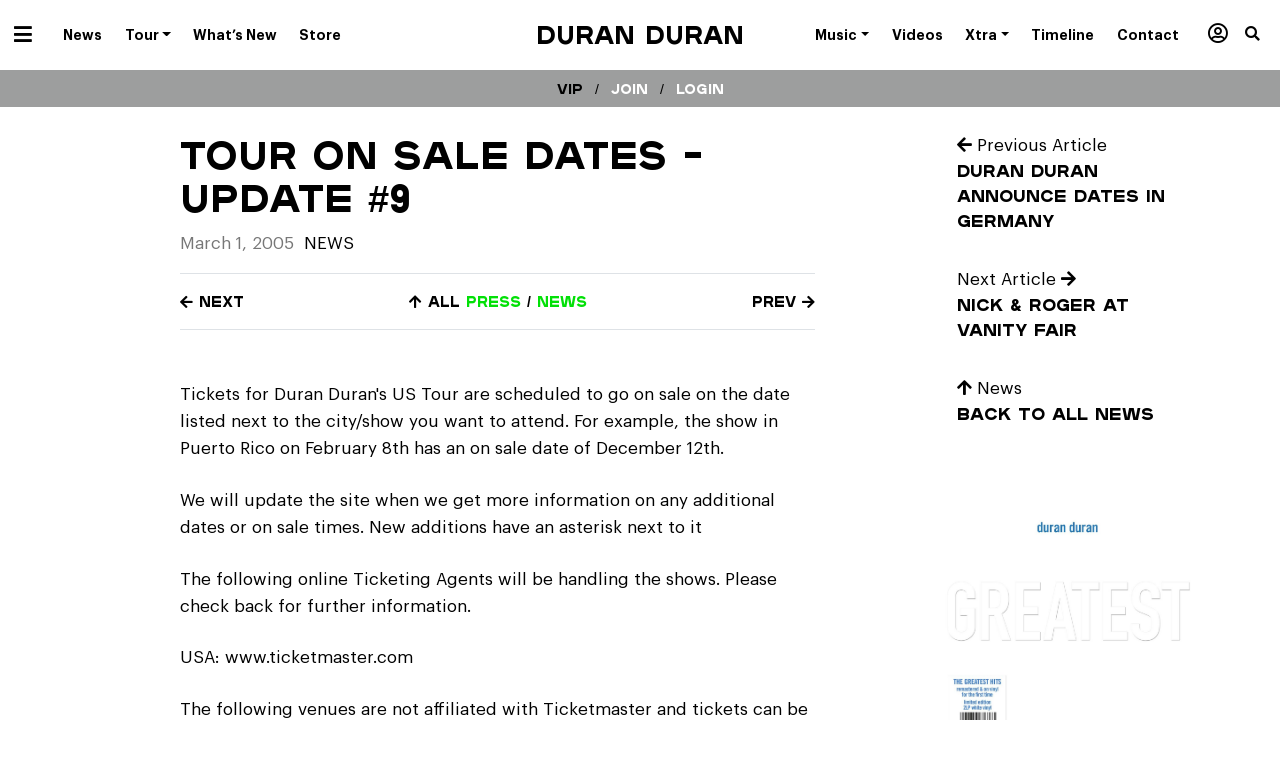

--- FILE ---
content_type: application/javascript
request_url: https://duranduran.os.fan/_nuxt/js/components/latest-releases/components/media-card/pages/index.1f3aef529a3fbe151188.js?v=1767797451325
body_size: 4484
content:
(window.webpackJsonp=window.webpackJsonp||[]).push([[32,117,144],{1006:function(e,t,o){"use strict";o(923)},1007:function(e,t,o){var r=o(48)(!1);r.push([e.i,'.scene{width:100%;height:140px;perspective:600px}.scene .cube{width:100%;height:100%;position:relative;transform-style:preserve-3d;transform:translateZ(-70px)}.scene .cube__face{position:absolute;width:100%;height:140px;transition:all 1s var(--ease)}.scene .cube__face--front{transform:rotateY(0deg) rotateX(0deg) translateZ(70px);opacity:1}.scene .cube__face--bottom{transform:rotateY(0deg) rotateX(90deg) translateZ(70px);opacity:0}.scene.transform .cube__face{position:absolute;width:100%;height:140px}.scene.transform .cube__face--front{transform:rotateY(0deg) rotateX(-90deg) translateZ(70px);opacity:0}.scene.transform .cube__face--bottom{transform:rotateY(0deg) rotateX(0deg) translateZ(70px);opacity:1}.image-card{display:flex;border-radius:0 12px 0 12px;overflow:hidden;position:relative;z-index:100}.image-card__image{width:140px;height:140px;flex-grow:0;flex-shrink:0;position:relative}.image-card__image img,.image-card__image video{position:absolute;top:0;height:0;width:100%;height:100%;min-height:140px;-o-object-fit:cover;object-fit:cover;-o-object-position:center;object-position:center;border-radius:0 12px 0 12px;z-index:1}.image-card__image i{position:absolute;top:50%;left:50%;transform:translate(-50%,-50%);z-index:1;color:hsl(var(--color--page--white));opacity:.5;font-size:40px}.image-card__content{padding-top:10px;width:100%;display:flex;flex-direction:column;margin-left:12px}.image-card__content h3{font-size:20px;display:-webkit-box;-webkit-line-clamp:2;-webkit-box-orient:vertical;overflow:hidden;height:60px}.image-card__footer{margin-top:auto;display:flex;justify-content:center;background:hsla(var(--color--page--secondary),.1);margin-left:-12px;padding:12px}.image-card__indicator{border:1px solid hsl(var(--color--page--white));border-radius:20px;padding:4px 16px;font-size:12px}.image-card__service{height:20px;flex:1;width:100%;position:relative;text-align:center;padding:0 6px;display:flex;align-items:center;justify-content:center;cursor:pointer;color:hsl(var(--color--page--white))}.image-card__service img{max-height:100%;max-width:100%}.image-card__service:before{content:"";width:1px;height:90%;position:absolute;top:5%;left:0;background:hsla(var(--color--page--secondary),1)}.image-card__service:first-child:before{content:none}',""]),e.exports=r},575:function(e,t,o){"use strict";o.d(t,"a",(function(){return r}));o(116),o(30),o(65),o(45),o(60),o(43);var r=function(e,t,o,r){if(!e||"string"!=typeof e)return"";if(!(null==e?void 0:e.startsWith("https://res.cloudinary.com/")))return e;var n=e.split("/upload/");if(n[1].includes("c_crop")){var c=n[1].split("/v");return"".concat(n[0],"/upload/").concat(c[0],"/c_fill,w_").concat(t).concat(o?",h_".concat(o):"",",c_limit,f_auto,q_auto,dpr_2.0/v").concat(c[1])}return"".concat(n[0],"/upload/").concat("icon"===r?"c_lpad,":"c_fill,","w_").concat(t).concat(o?",h_".concat(o):"",",").concat("icon"===r?"":"c_limit,","f_auto,q_auto,dpr_2.0/").concat(n[1])}},728:function(e,t,o){var content=o(744);content.__esModule&&(content=content.default),"string"==typeof content&&(content=[[e.i,content,""]]),content.locals&&(e.exports=content.locals);(0,o(49).default)("d8b80fe8",content,!0,{sourceMap:!1})},740:function(e,t,o){"use strict";o.r(t);o(43),o(374);var r=o(0),n=o(575),c=o(577),l=Object(r.e)({name:"Link",props:{link:{type:Object,default:function(){}},type:{type:String,default:"external"},displayTitle:Boolean,service:Boolean},setup:function(e,t){var o=t.root,c=Object(r.a)((function(){return o.$store.getters["account/getEmail"]})),l=Object(r.a)((function(){return o.$store.getters["account/getPhoneNumber"]})),d=Object(r.a)((function(){var e,t,r;return null===(r=null===(t=null===(e=o.$store)||void 0===e?void 0:e.state)||void 0===t?void 0:t.page)||void 0===r?void 0:r.one})),v=Object(r.a)((function(){var e,t,r,n,c;return(null===(c=null===(n=null===(r=null===(t=null===(e=o.$store)||void 0===e?void 0:e.state)||void 0===t?void 0:t.page)||void 0===r?void 0:r.one)||void 0===n?void 0:n.landingpage_meta_data)||void 0===c?void 0:c.page_id)||o.$store.state.page.one.page_id})),_=Object(r.a)((function(){return o.$store.state.artist.one.artist_id})),f=Object(r.a)((function(){var e,t,r,n,c,l,d,v;return"background-color:".concat(null===(n=null===(r=null===(t=null===(e=o.$store)||void 0===e?void 0:e.state)||void 0===t?void 0:t.page)||void 0===r?void 0:r.one)||void 0===n?void 0:n.background_color,";color:").concat(null===(v=null===(d=null===(l=null===(c=o.$store)||void 0===c?void 0:c.state)||void 0===l?void 0:l.page)||void 0===d?void 0:d.one)||void 0===v?void 0:v.text_color)}));return{renderImage:n.a,page:d,pageId:v,openstageLinkStyle:f,fanPhoneNumber:l,fanEmail:c,artistId:_}},computed:{logoUrl:function(){var e;switch(null===(e=this.link)||void 0===e?void 0:e.type){case"apple":return"/logo-applemusic.svg";case"spotify":return"/logo-spotify.svg";case"deezer":return"/logo-deezer.svg";case"youtube":return"/logo-youtube.svg";case"youtube_music":return"/logo-youtubemusic.svg";case"amazon":return"/logo-amazonmusic.svg";case"soundcloud":return"/logo-soundcloud-cropped.svg";case"tidal":return"/logo-tidal-cropped.svg";case"pandora":return"/logo-pandora.png";case"audiomack":return"/logo-audiomack.png";case"qobuz":return"/logo-qobuz.svg";case"anghami":return"/logo-anghami.png"}},logoAltText:function(){var e;switch(null===(e=this.link)||void 0===e?void 0:e.type){case"apple":return"Apple logo";case"spotify":return"Spotify logo";case"deezer":return"Deezer Logo";case"youtube":return"Youtube Music Logo";case"amazon":return"Amazon Music Logo";case"soundcloud":return"Soundcloud Logo";case"tidal":return"Tidal Logo";case"pandora":return"Pandora Logo";case"audiomack":return"Audiomack Logo";case"qobuz":return"Qobuz Logo";case"anghami":return"Anghami Logo";case"openstage":return"Openstage Logo"}}},methods:{goToLink:function(e){"presave"!==this.type?"preview"!==this.$route.query.mode&&Object(c.a)(this.pageId,e,this.fanEmail,this.fanPhoneNumber,this.artistId):this.$emit("presave")}}}),d=(o(743),o(73)),v=o(94),_=o.n(v),f=o(555),m=o(250),component=Object(d.a)(l,(function(){var e=this,t=e.$createElement,o=e._self._c||t;return o("div",{staticClass:"card-link",class:{"card-link--presave":"external"!==e.type&&"download"!==e.type&&!e.service,"card-link--image":e.link.media_url,"card-link--service":e.service}},[o("presave"===e.type?"div":"a",{tag:"component",staticClass:"card-link__fill",attrs:{href:"presave"===e.type?"":e.link.url,target:"_blank"},on:{click:function(t){return e.goToLink(e.link.url)}}},[e.link.media_url?o("div",{staticClass:"card-link__image | prevent-select",class:"align-"+e.link.align},[o("img",{attrs:{alt:e.link.title+" background image",src:e.renderImage(e.link.media_url,400),draggable:"false"}})]):e._e(),e._v(" "),o("div",{staticClass:"card-link__content | d-flex align-center justify-center",class:{"card-link__no-logo-content":e.service&&(!e.link.type||"openstage"===e.type)}},[e.link.loading?o("v-progress-circular",{attrs:{size:20,indeterminate:""}}):e._e(),e._v(" "),e.logoUrl?o("span",{staticClass:"card-link__logo",attrs:{title:e.link.title}},[o("img",{attrs:{src:e.logoUrl,alt:e.logoAltText}})]):e._e(),e._v(" "),e.displayTitle||"external"===e.type||"download"===e.type?o("span",{staticClass:"card-link__text"},[e._v(e._s(e.link.title))]):e._e(),e._v(" "),e.link.label?o("span",{staticClass:"card-link__label"},[e._v(e._s(e.link.label))]):e._e(),e._v(" "),e.displayTitle||"external"===e.type?o("v-icon",[e._v(e._s("mdi-chevron-right"))]):"download"===e.type?o("v-icon",{staticClass:"mr-2"},[e._v(e._s("mdi-tray-arrow-down"))]):e._e()],1)])],1)}),[],!1,null,"4af6a8e4",null);t.default=component.exports;_()(component,{VIcon:f.a,VProgressCircular:m.a})},743:function(e,t,o){"use strict";o(728)},744:function(e,t,o){var r=o(48)(!1);r.push([e.i,".card-link[data-v-4af6a8e4]{--color--card-link--bg:var(--color--page--primary);--color--card-link--fg:var(--color--page--white);background-color:hsl(var(--color--card-link--bg));border-radius:0 12px 0 12px;color:hsl(var(--color--card-link--fg));box-shadow:var(--box-shadow--01);display:flex;overflow:hidden;position:relative;text-decoration:none!important;z-index:100}.card-link--image[data-v-4af6a8e4]{height:140px!important}.card-link--image span[data-v-4af6a8e4]{padding:0 62px 0 32px!important}.card-link--image .card-link__content[data-v-4af6a8e4]{margin-right:auto;width:100%}.card-link--presave[data-v-4af6a8e4]{width:84px;height:84px;margin:0 9px}.card-link--presave img[data-v-4af6a8e4]{width:60px;height:60px;-o-object-fit:contain;object-fit:contain;-o-object-position:50%;object-position:50%}.card-link--service .card-link__fill[data-v-4af6a8e4]{color:hsl(var(--color--page--primary));text-decoration:none;justify-content:flex-start!important}.card-link--service .card-link__content[data-v-4af6a8e4]{justify-content:space-between!important;width:calc(100% - 1em);font-size:16px}.card-link--service .card-link__content span[data-v-4af6a8e4]{flex-grow:0!important}.card-link--service .card-link__content .card-link__logo[data-v-4af6a8e4]{width:100px!important}.card-link--service .card-link__content span[data-v-4af6a8e4]:nth-of-type(2){justify-content:flex-end!important}.card-link--service .card-link__content img[data-v-4af6a8e4]{width:60px;height:60px;-o-object-fit:contain;object-fit:contain;-o-object-position:50%;object-position:50%}.card-link--service .card-link__no-logo-content span[data-v-4af6a8e4]{padding:0 20px;word-break:break-word}.card-link--service .card-link__no-logo-content .card-link__text[data-v-4af6a8e4]{justify-content:flex-start;text-align:left;transition:padding .2s var(--ease)}.card-link--service .card-link__no-logo-content .card-link__label[data-v-4af6a8e4]{padding-right:32px;text-align:right!important;transition:padding .2s var(--ease)}.card-link--service .card-link__no-logo-content:hover .card-link__logo[data-v-4af6a8e4]{transform:scale(1.05)}.card-link--service .card-link__no-logo-content:hover .card-link__label[data-v-4af6a8e4],.card-link--service .card-link__no-logo-content:hover .card-link__text[data-v-4af6a8e4]{padding-right:20px;transition:padding .2s var(--ease)}.card-link--service:hover .card-link__logo[data-v-4af6a8e4]{transform:scale(1.05)}.card-link--service:hover .card-link__label[data-v-4af6a8e4],.card-link--service:hover .card-link__text[data-v-4af6a8e4]{padding-right:20px;transition:padding .2s var(--ease)}.card-link span[data-v-4af6a8e4]{align-items:center;cursor:pointer;display:block;display:flex;height:100%;justify-content:center;padding:0 32px;position:relative;text-decoration:none;transform:scale(1);transition:transform .2s var(--ease);width:100%;z-index:1}.card-link .v-icon[data-v-4af6a8e4],.card-link span[data-v-4af6a8e4]{color:hsl(var(--color--card-link--fg))}.card-link .v-icon[data-v-4af6a8e4]{font-size:28px;margin-top:-13px;position:absolute;right:8px;top:50%}.card-link__fill[data-v-4af6a8e4]{position:absolute;top:0;left:0;height:100%;width:100%;display:flex;align-items:center;justify-content:center;text-decoration:none}.card-link__image[data-v-4af6a8e4]{flex-grow:0;flex-shrink:0;height:140px;position:relative;width:140px}.card-link__image img[data-v-4af6a8e4]{border-radius:0 12px 0 12px;height:100%;min-height:140px;-o-object-fit:contain;object-fit:contain;-o-object-position:center;object-position:center;width:100%;z-index:1}.card-link__image.align-top img[data-v-4af6a8e4]{-o-object-position:top;object-position:top}.card-link__content[data-v-4af6a8e4]{height:100%}",""]),e.exports=r},753:function(e,t,o){var content=o(787);content.__esModule&&(content=content.default),"string"==typeof content&&(content=[[e.i,content,""]]),content.locals&&(e.exports=content.locals);(0,o(49).default)("cada1efe",content,!0,{sourceMap:!1})},772:function(e,t,o){var content=o(805);content.__esModule&&(content=content.default),"string"==typeof content&&(content=[[e.i,content,""]]),content.locals&&(e.exports=content.locals);(0,o(49).default)("71ce7c3f",content,!0,{sourceMap:!1})},786:function(e,t,o){"use strict";o(753)},787:function(e,t,o){var r=o(48)(!1);r.push([e.i,".links-container[data-v-3c3a1bfa]{position:relative}.links-container--inline .links-container__links[data-v-3c3a1bfa]{overflow:auto;text-align:center;white-space:nowrap}.links-container--inline .links-container__links>div[data-v-3c3a1bfa]{display:inline-block;vertical-align:top}",""]),e.exports=r},792:function(e,t,o){"use strict";o.r(t);var r=o(0),n=Object(r.e)({name:"LinksContainer",props:{inline:Boolean}}),c=(o(786),o(73)),component=Object(c.a)(n,(function(){var e=this,t=e.$createElement,o=e._self._c||t;return o("div",{staticClass:"links-container",class:{"links-container--inline":e.inline}},[o("div",{staticClass:"links-container__links mb-4 pb-5"},[e._t("default")],2)])}),[],!1,null,"3c3a1bfa",null);t.default=component.exports},800:function(e,t,o){"use strict";o.r(t);var r=o(0),n=Object(r.e)({name:"Video",props:{videoId:{type:String,required:!0},playlistId:{type:String,default:""}},setup:function(e){return{videoIdFormatted:e.playlistId?"videoseries?list=".concat(e.playlistId):"".concat(e.videoId,"?controls=0")}}}),c=(o(804),o(73)),component=Object(c.a)(n,(function(){var e=this,t=e.$createElement,o=e._self._c||t;return o("div",{staticClass:"video-container mb-8"},[o("iframe",{attrs:{src:"https://www.youtube.com/embed/"+e.videoIdFormatted,title:"YouTube video player",frameborder:"0",allow:"accelerometer; autoplay; clipboard-write; encrypted-media; gyroscope; picture-in-picture",allowfullscreen:""}})])}),[],!1,null,"2ddbcbf9",null);t.default=component.exports},804:function(e,t,o){"use strict";o(772)},805:function(e,t,o){var r=o(48)(!1);r.push([e.i,".video-container[data-v-2ddbcbf9]{position:relative;padding-bottom:56.25%;padding-top:30px;height:0;overflow:hidden;border-radius:0 12px 0 12px}.video-container embed[data-v-2ddbcbf9],.video-container iframe[data-v-2ddbcbf9],.video-container object[data-v-2ddbcbf9]{position:absolute;top:0;left:0;width:100%;height:100%}",""]),e.exports=r},923:function(e,t,o){var content=o(1007);content.__esModule&&(content=content.default),"string"==typeof content&&(content=[[e.i,content,""]]),content.locals&&(e.exports=content.locals);(0,o(49).default)("10784e0c",content,!0,{sourceMap:!1})},975:function(e,t,o){"use strict";o.r(t);o(7),o(50),o(51);var r=o(0),n=o(575),c=Object(r.e)({name:"MediaCard",components:{LinksContainer:function(){return Promise.resolve().then(o.bind(null,792))}},props:{card:{type:Object,default:function(){}}},setup:function(e,t){var o=t.root;return{moreServicesAvailable:e.card.deezer_url||e.card.amazon_url||e.card.youtube_url||e.card.soundcloud_url||e.card.tidal_url,renderImage:n.a,transform:!1,t:function(e){return o.$t(e)}}}}),l=(o(1006),o(73)),d=o(94),v=o.n(d),_=o(557),f=o(555),component=Object(l.a)(c,(function(){var e=this,t=e.$createElement,o=e._self._c||t;return o("div",{staticClass:"scene mb-8",class:{transform:e.transform}},[o("div",{staticClass:"cube"},[o("div",{staticClass:"cube__face cube__face--front image-card"},[e.card.media_url?o("div",{staticClass:"image-card__image"},[e.card.media_url.includes(".mp4")?o("video",{attrs:{autoplay:"",preload:"auto",loop:"",controls:"",playsinline:"",muted:"",src:e.card.video},domProps:{muted:!0}}):o("img",{attrs:{alt:e.card.title+" background image",src:e.renderImage(e.card.media_url,400)}})]):e._e(),e._v(" "),o("div",{staticClass:"image-card__content"},[o("span",{staticClass:"timestamp small text-grey"},[o("b",[e._v(e._s(e.card.date))])]),e._v(" "),o("h3",{staticClass:"mb-2"},[e._v(e._s(e.card.title))]),e._v(" "),o("div",{staticClass:"image-card__footer"},[e.card.spotify_url?o("a",{staticClass:"image-card__service",attrs:{href:e.card.spotify_url,target:"_blank"}},[o("img",{attrs:{src:"/logo-spotify.svg",alt:"Spotify logo"}})]):e._e(),e._v(" "),e.card.apple_url?o("a",{staticClass:"image-card__service",attrs:{href:e.card.apple_url,target:"_blank"}},[o("img",{attrs:{src:"/logo-applemusic.svg",alt:"Apple Music logo"}})]):e._e(),e._v(" "),e.moreServicesAvailable?o("span",{staticClass:"image-card__service",on:{click:function(t){e.transform=!0}}},[e._v(e._s(e.$t("more"))+"...")]):e._e()])])]),e._v(" "),o("div",{staticClass:"cube__face cube__face--bottom image-card"},[o("v-btn",{staticClass:"close",attrs:{icon:""},on:{click:function(t){e.transform=!1}}},[o("v-icon",[e._v("mdi-close")])],1),e._v(" "),o("div",{staticStyle:{width:"100%"}},[o("p",{staticClass:"text-center mt-2"},[e._v(e._s(e.card.title)+" "+e._s(e.t("availableOn").toLowerCase())+":")]),e._v(" "),o("LinksContainer",{attrs:{inline:""}},[e.card.spotify_url?o("Link",{attrs:{link:{type:"spotify",url:e.card.spotify_url},type:"stream"}}):e._e(),e._v(" "),e.card.apple_url?o("Link",{attrs:{link:{type:"apple",url:e.card.apple_url},type:"stream"}}):e._e(),e._v(" "),e.card.deezer_url?o("Link",{attrs:{link:{type:"deezer",url:e.card.deezer_url},type:"stream"}}):e._e(),e._v(" "),e.card.amazon_url?o("Link",{attrs:{link:{type:"amazon",url:e.card.amazon_url},type:"stream"}}):e._e(),e._v(" "),e.card.youtube_url?o("Link",{attrs:{link:{type:"youtube",url:e.card.youtube_url},type:"stream"}}):e._e(),e._v(" "),e.card.soundcloud_url?o("Link",{attrs:{link:{type:"soundcloud",url:e.card.soundcloud_url},type:"stream"}}):e._e(),e._v(" "),e.card.tidal_url?o("Link",{attrs:{link:{type:"tidal",url:e.card.tidal_url},type:"stream"}}):e._e()],1)],1)],1)])])}),[],!1,null,null,null);t.default=component.exports;v()(component,{Video:o(800).default,Link:o(740).default,LinksContainer:o(792).default}),v()(component,{VBtn:_.a,VIcon:f.a})}}]);

--- FILE ---
content_type: application/javascript; charset=UTF-8
request_url: https://duranduran.com/app/themes/sage/dist/scripts/main.js
body_size: 26859
content:
!function(e,t){"object"==typeof exports&&"undefined"!=typeof module?t(exports,require("jquery")):"function"==typeof define&&define.amd?define(["exports","jquery"],t):(e="undefined"!=typeof globalThis?globalThis:e||self,t(e.bootstrap={},e.jQuery))}(this,function(e,t){"use strict";function n(e,t){for(var n=0;n<t.length;n++){var i=t[n];i.enumerable=i.enumerable||!1,i.configurable=!0,"value"in i&&(i.writable=!0),Object.defineProperty(e,i.key,i)}}function i(e,t,i){return t&&n(e.prototype,t),i&&n(e,i),e}function o(){return o=Object.assign||function(e){for(var t=1;t<arguments.length;t++){var n=arguments[t];for(var i in n)Object.prototype.hasOwnProperty.call(n,i)&&(e[i]=n[i])}return e},o.apply(this,arguments)}function a(e,t){e.prototype=Object.create(t.prototype),e.prototype.constructor=e,e.__proto__=t}function r(e){return null===e||void 0===e?""+e:{}.toString.call(e).match(/\s([a-z]+)/i)[1].toLowerCase()}function s(){return{bindType:we,delegateType:we,handle:function(e){if(ye.default(e.target).is(this))return e.handleObj.handler.apply(this,arguments)}}}function l(e){var t=this,n=!1;return ye.default(this).one(Ee.TRANSITION_END,function(){n=!0}),setTimeout(function(){n||Ee.triggerTransitionEnd(t)},e),this}function u(e){var t=!1;return function(){t||(t=!0,window.Promise.resolve().then(function(){t=!1,e()}))}}function d(e){var t=!1;return function(){t||(t=!0,setTimeout(function(){t=!1,e()},Qe))}}function c(e){var t={};return e&&"[object Function]"===t.toString.call(e)}function f(e,t){if(1!==e.nodeType)return[];var n=e.ownerDocument.defaultView,i=n.getComputedStyle(e,null);return t?i[t]:i}function h(e){return"HTML"===e.nodeName?e:e.parentNode||e.host}function p(e){if(!e)return document.body;switch(e.nodeName){case"HTML":case"BODY":return e.ownerDocument.body;case"#document":return e.body}var t=f(e),n=t.overflow,i=t.overflowX,o=t.overflowY;return/(auto|scroll|overlay)/.test(n+o+i)?e:p(h(e))}function m(e){return e&&e.referenceNode?e.referenceNode:e}function g(e){return 11===e?Ve:10===e?Ye:Ve||Ye}function v(e){if(!e)return document.documentElement;for(var t=g(10)?document.body:null,n=e.offsetParent||null;n===t&&e.nextElementSibling;)n=(e=e.nextElementSibling).offsetParent;var i=n&&n.nodeName;return i&&"BODY"!==i&&"HTML"!==i?["TH","TD","TABLE"].indexOf(n.nodeName)!==-1&&"static"===f(n,"position")?v(n):n:e?e.ownerDocument.documentElement:document.documentElement}function _(e){var t=e.nodeName;return"BODY"!==t&&("HTML"===t||v(e.firstElementChild)===e)}function b(e){return null!==e.parentNode?b(e.parentNode):e}function y(e,t){if(!(e&&e.nodeType&&t&&t.nodeType))return document.documentElement;var n=e.compareDocumentPosition(t)&Node.DOCUMENT_POSITION_FOLLOWING,i=n?e:t,o=n?t:e,a=document.createRange();a.setStart(i,0),a.setEnd(o,0);var r=a.commonAncestorContainer;if(e!==r&&t!==r||i.contains(o))return _(r)?r:v(r);var s=b(e);return s.host?y(s.host,t):y(e,b(t).host)}function w(e){var t=arguments.length>1&&void 0!==arguments[1]?arguments[1]:"top",n="top"===t?"scrollTop":"scrollLeft",i=e.nodeName;if("BODY"===i||"HTML"===i){var o=e.ownerDocument.documentElement;return(e.ownerDocument.scrollingElement||o)[n]}return e[n]}function E(e,t){var n=arguments.length>2&&void 0!==arguments[2]&&arguments[2],i=w(t,"top"),o=w(t,"left"),a=n?-1:1;return e.top+=i*a,e.bottom+=i*a,e.left+=o*a,e.right+=o*a,e}function T(e,t){var n="x"===t?"Left":"Top",i="Left"===n?"Right":"Bottom";return parseFloat(e["border"+n+"Width"])+parseFloat(e["border"+i+"Width"])}function C(e,t,n,i){return Math.max(t["offset"+e],t["scroll"+e],n["client"+e],n["offset"+e],n["scroll"+e],g(10)?parseInt(n["offset"+e])+parseInt(i["margin"+("Height"===e?"Top":"Left")])+parseInt(i["margin"+("Height"===e?"Bottom":"Right")]):0)}function S(e){var t=e.body,n=e.documentElement,i=g(10)&&getComputedStyle(n);return{height:C("Height",t,n,i),width:C("Width",t,n,i)}}function N(e){return $e({},e,{right:e.left+e.width,bottom:e.top+e.height})}function x(e){var t={};try{if(g(10)){t=e.getBoundingClientRect();var n=w(e,"top"),i=w(e,"left");t.top+=n,t.left+=i,t.bottom+=n,t.right+=i}else t=e.getBoundingClientRect()}catch(e){}var o={left:t.left,top:t.top,width:t.right-t.left,height:t.bottom-t.top},a="HTML"===e.nodeName?S(e.ownerDocument):{},r=a.width||e.clientWidth||o.width,s=a.height||e.clientHeight||o.height,l=e.offsetWidth-r,u=e.offsetHeight-s;if(l||u){var d=f(e);l-=T(d,"x"),u-=T(d,"y"),o.width-=l,o.height-=u}return N(o)}function D(e,t){var n=arguments.length>2&&void 0!==arguments[2]&&arguments[2],i=g(10),o="HTML"===t.nodeName,a=x(e),r=x(t),s=p(e),l=f(t),u=parseFloat(l.borderTopWidth),d=parseFloat(l.borderLeftWidth);n&&o&&(r.top=Math.max(r.top,0),r.left=Math.max(r.left,0));var c=N({top:a.top-r.top-u,left:a.left-r.left-d,width:a.width,height:a.height});if(c.marginTop=0,c.marginLeft=0,!i&&o){var h=parseFloat(l.marginTop),m=parseFloat(l.marginLeft);c.top-=u-h,c.bottom-=u-h,c.left-=d-m,c.right-=d-m,c.marginTop=h,c.marginLeft=m}return(i&&!n?t.contains(s):t===s&&"BODY"!==s.nodeName)&&(c=E(c,t)),c}function A(e){var t=arguments.length>1&&void 0!==arguments[1]&&arguments[1],n=e.ownerDocument.documentElement,i=D(e,n),o=Math.max(n.clientWidth,window.innerWidth||0),a=Math.max(n.clientHeight,window.innerHeight||0),r=t?0:w(n),s=t?0:w(n,"left");return N({top:r-i.top+i.marginTop,left:s-i.left+i.marginLeft,width:o,height:a})}function I(e){var t=e.nodeName;if("BODY"===t||"HTML"===t)return!1;if("fixed"===f(e,"position"))return!0;var n=h(e);return!!n&&I(n)}function k(e){if(!e||!e.parentElement||g())return document.documentElement;for(var t=e.parentElement;t&&"none"===f(t,"transform");)t=t.parentElement;return t||document.documentElement}function O(e,t,n,i){var o=arguments.length>4&&void 0!==arguments[4]&&arguments[4],a={top:0,left:0},r=o?k(e):y(e,m(t));if("viewport"===i)a=A(r,o);else{var s=void 0;"scrollParent"===i?(s=p(h(t)),"BODY"===s.nodeName&&(s=e.ownerDocument.documentElement)):s="window"===i?e.ownerDocument.documentElement:i;var l=D(s,r,o);if("HTML"!==s.nodeName||I(r))a=l;else{var u=S(e.ownerDocument),d=u.height,c=u.width;a.top+=l.top-l.marginTop,a.bottom=d+l.top,a.left+=l.left-l.marginLeft,a.right=c+l.left}}n=n||0;var f="number"==typeof n;return a.left+=f?n:n.left||0,a.top+=f?n:n.top||0,a.right-=f?n:n.right||0,a.bottom-=f?n:n.bottom||0,a}function P(e){return e.width*e.height}function L(e,t,n,i,o){var a=arguments.length>5&&void 0!==arguments[5]?arguments[5]:0;if(e.indexOf("auto")===-1)return e;var r=O(n,i,a,o),s={top:{width:r.width,height:t.top-r.top},right:{width:r.right-t.right,height:r.height},bottom:{width:r.width,height:r.bottom-t.bottom},left:{width:t.left-r.left,height:r.height}},l=Object.keys(s).map(function(e){return $e({key:e},s[e],{area:P(s[e])})}).sort(function(e,t){return t.area-e.area}),u=l.filter(function(e){var t=e.width,i=e.height;return t>=n.clientWidth&&i>=n.clientHeight}),d=u.length>0?u[0].key:l[0].key,c=e.split("-")[1];return d+(c?"-"+c:"")}function j(e,t,n){var i=arguments.length>3&&void 0!==arguments[3]?arguments[3]:null;return D(n,i?k(t):y(t,m(n)),i)}function M(e){var t=e.ownerDocument.defaultView,n=t.getComputedStyle(e),i=parseFloat(n.marginTop||0)+parseFloat(n.marginBottom||0),o=parseFloat(n.marginLeft||0)+parseFloat(n.marginRight||0);return{width:e.offsetWidth+o,height:e.offsetHeight+i}}function F(e){var t={left:"right",right:"left",bottom:"top",top:"bottom"};return e.replace(/left|right|bottom|top/g,function(e){return t[e]})}function H(e,t,n){n=n.split("-")[0];var i=M(e),o={width:i.width,height:i.height},a=["right","left"].indexOf(n)!==-1,r=a?"top":"left",s=a?"left":"top",l=a?"height":"width",u=a?"width":"height";return o[r]=t[r]+t[l]/2-i[l]/2,o[s]=n===s?t[s]-i[u]:t[F(s)],o}function W(e,t){return Array.prototype.find?e.find(t):e.filter(t)[0]}function q(e,t,n){if(Array.prototype.findIndex)return e.findIndex(function(e){return e[t]===n});var i=W(e,function(e){return e[t]===n});return e.indexOf(i)}function R(e,t,n){return(void 0===n?e:e.slice(0,q(e,"name",n))).forEach(function(e){e.function&&console.warn("`modifier.function` is deprecated, use `modifier.fn`!");var n=e.function||e.fn;e.enabled&&c(n)&&(t.offsets.popper=N(t.offsets.popper),t.offsets.reference=N(t.offsets.reference),t=n(t,e))}),t}function B(){if(!this.state.isDestroyed){var e={instance:this,styles:{},arrowStyles:{},attributes:{},flipped:!1,offsets:{}};e.offsets.reference=j(this.state,this.popper,this.reference,this.options.positionFixed),e.placement=L(this.options.placement,e.offsets.reference,this.popper,this.reference,this.options.modifiers.flip.boundariesElement,this.options.modifiers.flip.padding),e.originalPlacement=e.placement,e.positionFixed=this.options.positionFixed,e.offsets.popper=H(this.popper,e.offsets.reference,e.placement),e.offsets.popper.position=this.options.positionFixed?"fixed":"absolute",e=R(this.modifiers,e),this.state.isCreated?this.options.onUpdate(e):(this.state.isCreated=!0,this.options.onCreate(e))}}function Q(e,t){return e.some(function(e){var n=e.name;return e.enabled&&n===t})}function U(e){for(var t=[!1,"ms","Webkit","Moz","O"],n=e.charAt(0).toUpperCase()+e.slice(1),i=0;i<t.length;i++){var o=t[i],a=o?""+o+n:e;if(void 0!==document.body.style[a])return a}return null}function z(){return this.state.isDestroyed=!0,Q(this.modifiers,"applyStyle")&&(this.popper.removeAttribute("x-placement"),this.popper.style.position="",this.popper.style.top="",this.popper.style.left="",this.popper.style.right="",this.popper.style.bottom="",this.popper.style.willChange="",this.popper.style[U("transform")]=""),this.disableEventListeners(),this.options.removeOnDestroy&&this.popper.parentNode.removeChild(this.popper),this}function V(e){var t=e.ownerDocument;return t?t.defaultView:window}function Y(e,t,n,i){var o="BODY"===e.nodeName,a=o?e.ownerDocument.defaultView:e;a.addEventListener(t,n,{passive:!0}),o||Y(p(a.parentNode),t,n,i),i.push(a)}function K(e,t,n,i){n.updateBound=i,V(e).addEventListener("resize",n.updateBound,{passive:!0});var o=p(e);return Y(o,"scroll",n.updateBound,n.scrollParents),n.scrollElement=o,n.eventsEnabled=!0,n}function X(){this.state.eventsEnabled||(this.state=K(this.reference,this.options,this.state,this.scheduleUpdate))}function G(e,t){return V(e).removeEventListener("resize",t.updateBound),t.scrollParents.forEach(function(e){e.removeEventListener("scroll",t.updateBound)}),t.updateBound=null,t.scrollParents=[],t.scrollElement=null,t.eventsEnabled=!1,t}function $(){this.state.eventsEnabled&&(cancelAnimationFrame(this.scheduleUpdate),this.state=G(this.reference,this.state))}function J(e){return""!==e&&!isNaN(parseFloat(e))&&isFinite(e)}function Z(e,t){Object.keys(t).forEach(function(n){var i="";["width","height","top","right","bottom","left"].indexOf(n)!==-1&&J(t[n])&&(i="px"),e.style[n]=t[n]+i})}function ee(e,t){Object.keys(t).forEach(function(n){t[n]!==!1?e.setAttribute(n,t[n]):e.removeAttribute(n)})}function te(e){return Z(e.instance.popper,e.styles),ee(e.instance.popper,e.attributes),e.arrowElement&&Object.keys(e.arrowStyles).length&&Z(e.arrowElement,e.arrowStyles),e}function ne(e,t,n,i,o){var a=j(o,t,e,n.positionFixed),r=L(n.placement,a,t,e,n.modifiers.flip.boundariesElement,n.modifiers.flip.padding);return t.setAttribute("x-placement",r),Z(t,{position:n.positionFixed?"fixed":"absolute"}),n}function ie(e,t){var n=e.offsets,i=n.popper,o=n.reference,a=Math.round,r=Math.floor,s=function(e){return e},l=a(o.width),u=a(i.width),d=["left","right"].indexOf(e.placement)!==-1,c=e.placement.indexOf("-")!==-1,f=l%2==u%2,h=l%2==1&&u%2==1,p=t?d||c||f?a:r:s,m=t?a:s;return{left:p(h&&!c&&t?i.left-1:i.left),top:m(i.top),bottom:m(i.bottom),right:p(i.right)}}function oe(e,t){var n=t.x,i=t.y,o=e.offsets.popper,a=W(e.instance.modifiers,function(e){return"applyStyle"===e.name}).gpuAcceleration;void 0!==a&&console.warn("WARNING: `gpuAcceleration` option moved to `computeStyle` modifier and will not be supported in future versions of Popper.js!");var r=void 0!==a?a:t.gpuAcceleration,s=v(e.instance.popper),l=x(s),u={position:o.position},d=ie(e,window.devicePixelRatio<2||!Je),c="bottom"===n?"top":"bottom",f="right"===i?"left":"right",h=U("transform"),p=void 0,m=void 0;if(m="bottom"===c?"HTML"===s.nodeName?-s.clientHeight+d.bottom:-l.height+d.bottom:d.top,p="right"===f?"HTML"===s.nodeName?-s.clientWidth+d.right:-l.width+d.right:d.left,r&&h)u[h]="translate3d("+p+"px, "+m+"px, 0)",u[c]=0,u[f]=0,u.willChange="transform";else{var g="bottom"===c?-1:1,_="right"===f?-1:1;u[c]=m*g,u[f]=p*_,u.willChange=c+", "+f}var b={"x-placement":e.placement};return e.attributes=$e({},b,e.attributes),e.styles=$e({},u,e.styles),e.arrowStyles=$e({},e.offsets.arrow,e.arrowStyles),e}function ae(e,t,n){var i=W(e,function(e){return e.name===t}),o=!!i&&e.some(function(e){return e.name===n&&e.enabled&&e.order<i.order});if(!o){var a="`"+t+"`",r="`"+n+"`";console.warn(r+" modifier is required by "+a+" modifier in order to work, be sure to include it before "+a+"!")}return o}function re(e,t){var n;if(!ae(e.instance.modifiers,"arrow","keepTogether"))return e;var i=t.element;if("string"==typeof i){if(!(i=e.instance.popper.querySelector(i)))return e}else if(!e.instance.popper.contains(i))return console.warn("WARNING: `arrow.element` must be child of its popper element!"),e;var o=e.placement.split("-")[0],a=e.offsets,r=a.popper,s=a.reference,l=["left","right"].indexOf(o)!==-1,u=l?"height":"width",d=l?"Top":"Left",c=d.toLowerCase(),h=l?"left":"top",p=l?"bottom":"right",m=M(i)[u];s[p]-m<r[c]&&(e.offsets.popper[c]-=r[c]-(s[p]-m)),s[c]+m>r[p]&&(e.offsets.popper[c]+=s[c]+m-r[p]),e.offsets.popper=N(e.offsets.popper);var g=s[c]+s[u]/2-m/2,v=f(e.instance.popper),_=parseFloat(v["margin"+d]),b=parseFloat(v["border"+d+"Width"]),y=g-e.offsets.popper[c]-_-b;return y=Math.max(Math.min(r[u]-m,y),0),e.arrowElement=i,e.offsets.arrow=(n={},Ge(n,c,Math.round(y)),Ge(n,h,""),n),e}function se(e){return"end"===e?"start":"start"===e?"end":e}function le(e){var t=arguments.length>1&&void 0!==arguments[1]&&arguments[1],n=et.indexOf(e),i=et.slice(n+1).concat(et.slice(0,n));return t?i.reverse():i}function ue(e,t){if(Q(e.instance.modifiers,"inner"))return e;if(e.flipped&&e.placement===e.originalPlacement)return e;var n=O(e.instance.popper,e.instance.reference,t.padding,t.boundariesElement,e.positionFixed),i=e.placement.split("-")[0],o=F(i),a=e.placement.split("-")[1]||"",r=[];switch(t.behavior){case tt.FLIP:r=[i,o];break;case tt.CLOCKWISE:r=le(i);break;case tt.COUNTERCLOCKWISE:r=le(i,!0);break;default:r=t.behavior}return r.forEach(function(s,l){if(i!==s||r.length===l+1)return e;i=e.placement.split("-")[0],o=F(i);var u=e.offsets.popper,d=e.offsets.reference,c=Math.floor,f="left"===i&&c(u.right)>c(d.left)||"right"===i&&c(u.left)<c(d.right)||"top"===i&&c(u.bottom)>c(d.top)||"bottom"===i&&c(u.top)<c(d.bottom),h=c(u.left)<c(n.left),p=c(u.right)>c(n.right),m=c(u.top)<c(n.top),g=c(u.bottom)>c(n.bottom),v="left"===i&&h||"right"===i&&p||"top"===i&&m||"bottom"===i&&g,_=["top","bottom"].indexOf(i)!==-1,b=!!t.flipVariations&&(_&&"start"===a&&h||_&&"end"===a&&p||!_&&"start"===a&&m||!_&&"end"===a&&g),y=!!t.flipVariationsByContent&&(_&&"start"===a&&p||_&&"end"===a&&h||!_&&"start"===a&&g||!_&&"end"===a&&m),w=b||y;(f||v||w)&&(e.flipped=!0,(f||v)&&(i=r[l+1]),w&&(a=se(a)),e.placement=i+(a?"-"+a:""),e.offsets.popper=$e({},e.offsets.popper,H(e.instance.popper,e.offsets.reference,e.placement)),e=R(e.instance.modifiers,e,"flip"))}),e}function de(e){var t=e.offsets,n=t.popper,i=t.reference,o=e.placement.split("-")[0],a=Math.floor,r=["top","bottom"].indexOf(o)!==-1,s=r?"right":"bottom",l=r?"left":"top",u=r?"width":"height";return n[s]<a(i[l])&&(e.offsets.popper[l]=a(i[l])-n[u]),n[l]>a(i[s])&&(e.offsets.popper[l]=a(i[s])),e}function ce(e,t,n,i){var o=e.match(/((?:\-|\+)?\d*\.?\d*)(.*)/),a=+o[1],r=o[2];if(!a)return e;if(0===r.indexOf("%")){var s=void 0;switch(r){case"%p":s=n;break;case"%":case"%r":default:s=i}return N(s)[t]/100*a}if("vh"===r||"vw"===r){return("vh"===r?Math.max(document.documentElement.clientHeight,window.innerHeight||0):Math.max(document.documentElement.clientWidth,window.innerWidth||0))/100*a}return a}function fe(e,t,n,i){var o=[0,0],a=["right","left"].indexOf(i)!==-1,r=e.split(/(\+|\-)/).map(function(e){return e.trim()}),s=r.indexOf(W(r,function(e){return e.search(/,|\s/)!==-1}));r[s]&&r[s].indexOf(",")===-1&&console.warn("Offsets separated by white space(s) are deprecated, use a comma (,) instead.");var l=s!==-1?[r.slice(0,s).concat([r[s].split(/\s*,\s*|\s+/)[0]]),[r[s].split(/\s*,\s*|\s+/)[1]].concat(r.slice(s+1))]:[r];return l=l.map(function(e,i){var o=(1===i?!a:a)?"height":"width",r=!1;return e.reduce(function(e,t){return""===e[e.length-1]&&["+","-"].indexOf(t)!==-1?(e[e.length-1]=t,r=!0,e):r?(e[e.length-1]+=t,r=!1,e):e.concat(t)},[]).map(function(e){return ce(e,o,t,n)})}),l.forEach(function(e,t){e.forEach(function(n,i){J(n)&&(o[t]+=n*("-"===e[i-1]?-1:1))})}),o}function he(e,t){var n=t.offset,i=e.placement,o=e.offsets,a=o.popper,r=o.reference,s=i.split("-")[0],l=void 0;return l=J(+n)?[+n,0]:fe(n,a,r,s),"left"===s?(a.top+=l[0],a.left-=l[1]):"right"===s?(a.top+=l[0],a.left+=l[1]):"top"===s?(a.left+=l[0],a.top-=l[1]):"bottom"===s&&(a.left+=l[0],a.top+=l[1]),e.popper=a,e}function pe(e,t){var n=t.boundariesElement||v(e.instance.popper);e.instance.reference===n&&(n=v(n));var i=U("transform"),o=e.instance.popper.style,a=o.top,r=o.left,s=o[i];o.top="",o.left="",o[i]="";var l=O(e.instance.popper,e.instance.reference,t.padding,n,e.positionFixed);o.top=a,o.left=r,o[i]=s,t.boundaries=l;var u=t.priority,d=e.offsets.popper,c={primary:function(e){var n=d[e];return d[e]<l[e]&&!t.escapeWithReference&&(n=Math.max(d[e],l[e])),Ge({},e,n)},secondary:function(e){var n="right"===e?"left":"top",i=d[n];return d[e]>l[e]&&!t.escapeWithReference&&(i=Math.min(d[n],l[e]-("right"===e?d.width:d.height))),Ge({},n,i)}};return u.forEach(function(e){var t=["left","top"].indexOf(e)!==-1?"primary":"secondary";d=$e({},d,c[t](e))}),e.offsets.popper=d,e}function me(e){var t=e.placement,n=t.split("-")[0],i=t.split("-")[1];if(i){var o=e.offsets,a=o.reference,r=o.popper,s=["bottom","top"].indexOf(n)!==-1,l=s?"left":"top",u=s?"width":"height",d={start:Ge({},l,a[l]),end:Ge({},l,a[l]+a[u]-r[u])};e.offsets.popper=$e({},r,d[i])}return e}function ge(e){if(!ae(e.instance.modifiers,"hide","preventOverflow"))return e;var t=e.offsets.reference,n=W(e.instance.modifiers,function(e){return"preventOverflow"===e.name}).boundaries;if(t.bottom<n.top||t.left>n.right||t.top>n.bottom||t.right<n.left){if(e.hide===!0)return e;e.hide=!0,e.attributes["x-out-of-boundaries"]=""}else{if(e.hide===!1)return e;e.hide=!1,e.attributes["x-out-of-boundaries"]=!1}return e}function ve(e){var t=e.placement,n=t.split("-")[0],i=e.offsets,o=i.popper,a=i.reference,r=["left","right"].indexOf(n)!==-1,s=["top","left"].indexOf(n)===-1;return o[r?"left":"top"]=a[n]-(s?o[r?"width":"height"]:0),e.placement=F(t),e.offsets.popper=N(o),e}function _e(e,t){var n=e.nodeName.toLowerCase();if(t.indexOf(n)!==-1)return gt.indexOf(n)===-1||Boolean(e.nodeValue.match(_t)||e.nodeValue.match(bt));for(var i=t.filter(function(e){return e instanceof RegExp}),o=0,a=i.length;o<a;o++)if(n.match(i[o]))return!0;return!1}function be(e,t,n){if(0===e.length)return e;if(n&&"function"==typeof n)return n(e);for(var i=new window.DOMParser,o=i.parseFromString(e,"text/html"),a=Object.keys(t),r=[].slice.call(o.body.querySelectorAll("*")),s=0,l=r.length;s<l;s++){(function(e,n){var i=r[e],o=i.nodeName.toLowerCase();if(a.indexOf(i.nodeName.toLowerCase())===-1)return i.parentNode.removeChild(i),"continue";var s=[].slice.call(i.attributes),l=[].concat(t["*"]||[],t[o]||[]);s.forEach(function(e){_e(e,l)||i.removeAttribute(e.nodeName)})})(s)}return o.body.innerHTML}var ye=function(e){return e&&"object"==typeof e&&"default"in e?e:{default:e}}(t),we="transitionend",Ee={TRANSITION_END:"bsTransitionEnd",getUID:function(e){do{e+=~~(1e6*Math.random())}while(document.getElementById(e));return e},getSelectorFromElement:function(e){var t=e.getAttribute("data-target");if(!t||"#"===t){var n=e.getAttribute("href");t=n&&"#"!==n?n.trim():""}try{return document.querySelector(t)?t:null}catch(e){return null}},getTransitionDurationFromElement:function(e){if(!e)return 0;var t=ye.default(e).css("transition-duration"),n=ye.default(e).css("transition-delay"),i=parseFloat(t),o=parseFloat(n);return i||o?(t=t.split(",")[0],n=n.split(",")[0],1e3*(parseFloat(t)+parseFloat(n))):0},reflow:function(e){return e.offsetHeight},triggerTransitionEnd:function(e){ye.default(e).trigger(we)},supportsTransitionEnd:function(){return Boolean(we)},isElement:function(e){return(e[0]||e).nodeType},typeCheckConfig:function(e,t,n){for(var i in n)if(Object.prototype.hasOwnProperty.call(n,i)){var o=n[i],a=t[i],s=a&&Ee.isElement(a)?"element":r(a);if(!new RegExp(o).test(s))throw new Error(e.toUpperCase()+': Option "'+i+'" provided type "'+s+'" but expected type "'+o+'".')}},findShadowRoot:function(e){if(!document.documentElement.attachShadow)return null;if("function"==typeof e.getRootNode){var t=e.getRootNode();return t instanceof ShadowRoot?t:null}return e instanceof ShadowRoot?e:e.parentNode?Ee.findShadowRoot(e.parentNode):null},jQueryDetection:function(){if(void 0===ye.default)throw new TypeError("Bootstrap's JavaScript requires jQuery. jQuery must be included before Bootstrap's JavaScript.");var e=ye.default.fn.jquery.split(" ")[0].split(".");if(e[0]<2&&e[1]<9||1===e[0]&&9===e[1]&&e[2]<1||e[0]>=4)throw new Error("Bootstrap's JavaScript requires at least jQuery v1.9.1 but less than v4.0.0")}};Ee.jQueryDetection(),function(){ye.default.fn.emulateTransitionEnd=l,ye.default.event.special[Ee.TRANSITION_END]=s()}();var Te="alert",Ce=ye.default.fn[Te],Se=function(){function e(e){this._element=e}var t=e.prototype;return t.close=function(e){var t=this._element;e&&(t=this._getRootElement(e)),this._triggerCloseEvent(t).isDefaultPrevented()||this._removeElement(t)},t.dispose=function(){ye.default.removeData(this._element,"bs.alert"),this._element=null},t._getRootElement=function(e){var t=Ee.getSelectorFromElement(e),n=!1;return t&&(n=document.querySelector(t)),n||(n=ye.default(e).closest(".alert")[0]),n},t._triggerCloseEvent=function(e){var t=ye.default.Event("close.bs.alert");return ye.default(e).trigger(t),t},t._removeElement=function(e){var t=this;if(ye.default(e).removeClass("show"),!ye.default(e).hasClass("fade"))return void this._destroyElement(e);var n=Ee.getTransitionDurationFromElement(e);ye.default(e).one(Ee.TRANSITION_END,function(n){return t._destroyElement(e,n)}).emulateTransitionEnd(n)},t._destroyElement=function(e){ye.default(e).detach().trigger("closed.bs.alert").remove()},e._jQueryInterface=function(t){return this.each(function(){var n=ye.default(this),i=n.data("bs.alert");i||(i=new e(this),n.data("bs.alert",i)),"close"===t&&i[t](this)})},e._handleDismiss=function(e){return function(t){t&&t.preventDefault(),e.close(this)}},i(e,null,[{key:"VERSION",get:function(){return"4.6.0"}}]),e}();ye.default(document).on("click.bs.alert.data-api",'[data-dismiss="alert"]',Se._handleDismiss(new Se)),ye.default.fn[Te]=Se._jQueryInterface,ye.default.fn[Te].Constructor=Se,ye.default.fn[Te].noConflict=function(){return ye.default.fn[Te]=Ce,Se._jQueryInterface};var Ne=ye.default.fn.button,xe=function(){function e(e){this._element=e,this.shouldAvoidTriggerChange=!1}var t=e.prototype;return t.toggle=function(){var e=!0,t=!0,n=ye.default(this._element).closest('[data-toggle="buttons"]')[0];if(n){var i=this._element.querySelector('input:not([type="hidden"])');if(i){if("radio"===i.type)if(i.checked&&this._element.classList.contains("active"))e=!1;else{var o=n.querySelector(".active");o&&ye.default(o).removeClass("active")}e&&("checkbox"!==i.type&&"radio"!==i.type||(i.checked=!this._element.classList.contains("active")),this.shouldAvoidTriggerChange||ye.default(i).trigger("change")),i.focus(),t=!1}}this._element.hasAttribute("disabled")||this._element.classList.contains("disabled")||(t&&this._element.setAttribute("aria-pressed",!this._element.classList.contains("active")),e&&ye.default(this._element).toggleClass("active"))},t.dispose=function(){ye.default.removeData(this._element,"bs.button"),this._element=null},e._jQueryInterface=function(t,n){return this.each(function(){var i=ye.default(this),o=i.data("bs.button");o||(o=new e(this),i.data("bs.button",o)),o.shouldAvoidTriggerChange=n,"toggle"===t&&o[t]()})},i(e,null,[{key:"VERSION",get:function(){return"4.6.0"}}]),e}();ye.default(document).on("click.bs.button.data-api",'[data-toggle^="button"]',function(e){var t=e.target,n=t;if(ye.default(t).hasClass("btn")||(t=ye.default(t).closest(".btn")[0]),!t||t.hasAttribute("disabled")||t.classList.contains("disabled"))e.preventDefault();else{var i=t.querySelector('input:not([type="hidden"])');if(i&&(i.hasAttribute("disabled")||i.classList.contains("disabled")))return void e.preventDefault();"INPUT"!==n.tagName&&"LABEL"===t.tagName||xe._jQueryInterface.call(ye.default(t),"toggle","INPUT"===n.tagName)}}).on("focus.bs.button.data-api blur.bs.button.data-api",'[data-toggle^="button"]',function(e){var t=ye.default(e.target).closest(".btn")[0];ye.default(t).toggleClass("focus",/^focus(in)?$/.test(e.type))}),ye.default(window).on("load.bs.button.data-api",function(){for(var e=[].slice.call(document.querySelectorAll('[data-toggle="buttons"] .btn')),t=0,n=e.length;t<n;t++){var i=e[t],o=i.querySelector('input:not([type="hidden"])');o.checked||o.hasAttribute("checked")?i.classList.add("active"):i.classList.remove("active")}e=[].slice.call(document.querySelectorAll('[data-toggle="button"]'));for(var a=0,r=e.length;a<r;a++){var s=e[a];"true"===s.getAttribute("aria-pressed")?s.classList.add("active"):s.classList.remove("active")}}),ye.default.fn.button=xe._jQueryInterface,ye.default.fn.button.Constructor=xe,ye.default.fn.button.noConflict=function(){return ye.default.fn.button=Ne,xe._jQueryInterface};var De="carousel",Ae=".bs.carousel",Ie=ye.default.fn[De],ke={interval:5e3,keyboard:!0,slide:!1,pause:"hover",wrap:!0,touch:!0},Oe={interval:"(number|boolean)",keyboard:"boolean",slide:"(boolean|string)",pause:"(string|boolean)",wrap:"boolean",touch:"boolean"},Pe=".carousel-indicators",Le={TOUCH:"touch",PEN:"pen"},je=function(){function e(e,t){this._items=null,this._interval=null,this._activeElement=null,this._isPaused=!1,this._isSliding=!1,this.touchTimeout=null,this.touchStartX=0,this.touchDeltaX=0,this._config=this._getConfig(t),this._element=e,this._indicatorsElement=this._element.querySelector(Pe),this._touchSupported="ontouchstart"in document.documentElement||navigator.maxTouchPoints>0,this._pointerEvent=Boolean(window.PointerEvent||window.MSPointerEvent),this._addEventListeners()}var t=e.prototype;return t.next=function(){this._isSliding||this._slide("next")},t.nextWhenVisible=function(){var e=ye.default(this._element);!document.hidden&&e.is(":visible")&&"hidden"!==e.css("visibility")&&this.next()},t.prev=function(){this._isSliding||this._slide("prev")},t.pause=function(e){e||(this._isPaused=!0),this._element.querySelector(".carousel-item-next, .carousel-item-prev")&&(Ee.triggerTransitionEnd(this._element),this.cycle(!0)),clearInterval(this._interval),this._interval=null},t.cycle=function(e){e||(this._isPaused=!1),this._interval&&(clearInterval(this._interval),this._interval=null),this._config.interval&&!this._isPaused&&(this._updateInterval(),this._interval=setInterval((document.visibilityState?this.nextWhenVisible:this.next).bind(this),this._config.interval))},t.to=function(e){var t=this;this._activeElement=this._element.querySelector(".active.carousel-item");var n=this._getItemIndex(this._activeElement);if(!(e>this._items.length-1||e<0)){if(this._isSliding)return void ye.default(this._element).one("slid.bs.carousel",function(){return t.to(e)});if(n===e)return this.pause(),void this.cycle();var i=e>n?"next":"prev";this._slide(i,this._items[e])}},t.dispose=function(){ye.default(this._element).off(Ae),ye.default.removeData(this._element,"bs.carousel"),this._items=null,this._config=null,this._element=null,this._interval=null,this._isPaused=null,this._isSliding=null,this._activeElement=null,this._indicatorsElement=null},t._getConfig=function(e){return e=o({},ke,e),Ee.typeCheckConfig(De,e,Oe),e},t._handleSwipe=function(){var e=Math.abs(this.touchDeltaX);if(!(e<=40)){var t=e/this.touchDeltaX;this.touchDeltaX=0,t>0&&this.prev(),t<0&&this.next()}},t._addEventListeners=function(){var e=this;this._config.keyboard&&ye.default(this._element).on("keydown.bs.carousel",function(t){return e._keydown(t)}),"hover"===this._config.pause&&ye.default(this._element).on("mouseenter.bs.carousel",function(t){return e.pause(t)}).on("mouseleave.bs.carousel",function(t){return e.cycle(t)}),this._config.touch&&this._addTouchEventListeners()},t._addTouchEventListeners=function(){var e=this;if(this._touchSupported){var t=function(t){e._pointerEvent&&Le[t.originalEvent.pointerType.toUpperCase()]?e.touchStartX=t.originalEvent.clientX:e._pointerEvent||(e.touchStartX=t.originalEvent.touches[0].clientX)},n=function(t){t.originalEvent.touches&&t.originalEvent.touches.length>1?e.touchDeltaX=0:e.touchDeltaX=t.originalEvent.touches[0].clientX-e.touchStartX},i=function(t){e._pointerEvent&&Le[t.originalEvent.pointerType.toUpperCase()]&&(e.touchDeltaX=t.originalEvent.clientX-e.touchStartX),e._handleSwipe(),"hover"===e._config.pause&&(e.pause(),e.touchTimeout&&clearTimeout(e.touchTimeout),e.touchTimeout=setTimeout(function(t){return e.cycle(t)},500+e._config.interval))};ye.default(this._element.querySelectorAll(".carousel-item img")).on("dragstart.bs.carousel",function(e){return e.preventDefault()}),this._pointerEvent?(ye.default(this._element).on("pointerdown.bs.carousel",function(e){return t(e)}),ye.default(this._element).on("pointerup.bs.carousel",function(e){return i(e)}),this._element.classList.add("pointer-event")):(ye.default(this._element).on("touchstart.bs.carousel",function(e){return t(e)}),ye.default(this._element).on("touchmove.bs.carousel",function(e){return n(e)}),ye.default(this._element).on("touchend.bs.carousel",function(e){return i(e)}))}},t._keydown=function(e){if(!/input|textarea/i.test(e.target.tagName))switch(e.which){case 37:e.preventDefault(),this.prev();break;case 39:e.preventDefault(),this.next()}},t._getItemIndex=function(e){return this._items=e&&e.parentNode?[].slice.call(e.parentNode.querySelectorAll(".carousel-item")):[],this._items.indexOf(e)},t._getItemByDirection=function(e,t){var n="next"===e,i="prev"===e,o=this._getItemIndex(t),a=this._items.length-1;if((i&&0===o||n&&o===a)&&!this._config.wrap)return t;var r="prev"===e?-1:1,s=(o+r)%this._items.length;return s===-1?this._items[this._items.length-1]:this._items[s]},t._triggerSlideEvent=function(e,t){var n=this._getItemIndex(e),i=this._getItemIndex(this._element.querySelector(".active.carousel-item")),o=ye.default.Event("slide.bs.carousel",{relatedTarget:e,direction:t,from:i,to:n});return ye.default(this._element).trigger(o),o},t._setActiveIndicatorElement=function(e){if(this._indicatorsElement){var t=[].slice.call(this._indicatorsElement.querySelectorAll(".active"));ye.default(t).removeClass("active");var n=this._indicatorsElement.children[this._getItemIndex(e)];n&&ye.default(n).addClass("active")}},t._updateInterval=function(){var e=this._activeElement||this._element.querySelector(".active.carousel-item");if(e){var t=parseInt(e.getAttribute("data-interval"),10);t?(this._config.defaultInterval=this._config.defaultInterval||this._config.interval,this._config.interval=t):this._config.interval=this._config.defaultInterval||this._config.interval}},t._slide=function(e,t){var n,i,o,a=this,r=this._element.querySelector(".active.carousel-item"),s=this._getItemIndex(r),l=t||r&&this._getItemByDirection(e,r),u=this._getItemIndex(l),d=Boolean(this._interval);if("next"===e?(n="carousel-item-left",i="carousel-item-next",o="left"):(n="carousel-item-right",i="carousel-item-prev",o="right"),l&&ye.default(l).hasClass("active"))return void(this._isSliding=!1);if(!this._triggerSlideEvent(l,o).isDefaultPrevented()&&r&&l){this._isSliding=!0,d&&this.pause(),
this._setActiveIndicatorElement(l),this._activeElement=l;var c=ye.default.Event("slid.bs.carousel",{relatedTarget:l,direction:o,from:s,to:u});if(ye.default(this._element).hasClass("slide")){ye.default(l).addClass(i),Ee.reflow(l),ye.default(r).addClass(n),ye.default(l).addClass(n);var f=Ee.getTransitionDurationFromElement(r);ye.default(r).one(Ee.TRANSITION_END,function(){ye.default(l).removeClass(n+" "+i).addClass("active"),ye.default(r).removeClass("active "+i+" "+n),a._isSliding=!1,setTimeout(function(){return ye.default(a._element).trigger(c)},0)}).emulateTransitionEnd(f)}else ye.default(r).removeClass("active"),ye.default(l).addClass("active"),this._isSliding=!1,ye.default(this._element).trigger(c);d&&this.cycle()}},e._jQueryInterface=function(t){return this.each(function(){var n=ye.default(this).data("bs.carousel"),i=o({},ke,ye.default(this).data());"object"==typeof t&&(i=o({},i,t));var a="string"==typeof t?t:i.slide;if(n||(n=new e(this,i),ye.default(this).data("bs.carousel",n)),"number"==typeof t)n.to(t);else if("string"==typeof a){if(void 0===n[a])throw new TypeError('No method named "'+a+'"');n[a]()}else i.interval&&i.ride&&(n.pause(),n.cycle())})},e._dataApiClickHandler=function(t){var n=Ee.getSelectorFromElement(this);if(n){var i=ye.default(n)[0];if(i&&ye.default(i).hasClass("carousel")){var a=o({},ye.default(i).data(),ye.default(this).data()),r=this.getAttribute("data-slide-to");r&&(a.interval=!1),e._jQueryInterface.call(ye.default(i),a),r&&ye.default(i).data("bs.carousel").to(r),t.preventDefault()}}},i(e,null,[{key:"VERSION",get:function(){return"4.6.0"}},{key:"Default",get:function(){return ke}}]),e}();ye.default(document).on("click.bs.carousel.data-api","[data-slide], [data-slide-to]",je._dataApiClickHandler),ye.default(window).on("load.bs.carousel.data-api",function(){for(var e=[].slice.call(document.querySelectorAll('[data-ride="carousel"]')),t=0,n=e.length;t<n;t++){var i=ye.default(e[t]);je._jQueryInterface.call(i,i.data())}}),ye.default.fn[De]=je._jQueryInterface,ye.default.fn[De].Constructor=je,ye.default.fn[De].noConflict=function(){return ye.default.fn[De]=Ie,je._jQueryInterface};var Me="collapse",Fe=ye.default.fn[Me],He={toggle:!0,parent:""},We={toggle:"boolean",parent:"(string|element)"},qe='[data-toggle="collapse"]',Re=function(){function e(e,t){this._isTransitioning=!1,this._element=e,this._config=this._getConfig(t),this._triggerArray=[].slice.call(document.querySelectorAll('[data-toggle="collapse"][href="#'+e.id+'"],[data-toggle="collapse"][data-target="#'+e.id+'"]'));for(var n=[].slice.call(document.querySelectorAll(qe)),i=0,o=n.length;i<o;i++){var a=n[i],r=Ee.getSelectorFromElement(a),s=[].slice.call(document.querySelectorAll(r)).filter(function(t){return t===e});null!==r&&s.length>0&&(this._selector=r,this._triggerArray.push(a))}this._parent=this._config.parent?this._getParent():null,this._config.parent||this._addAriaAndCollapsedClass(this._element,this._triggerArray),this._config.toggle&&this.toggle()}var t=e.prototype;return t.toggle=function(){ye.default(this._element).hasClass("show")?this.hide():this.show()},t.show=function(){var t=this;if(!this._isTransitioning&&!ye.default(this._element).hasClass("show")){var n,i;if(this._parent&&(n=[].slice.call(this._parent.querySelectorAll(".show, .collapsing")).filter(function(e){return"string"==typeof t._config.parent?e.getAttribute("data-parent")===t._config.parent:e.classList.contains("collapse")}),0===n.length&&(n=null)),!(n&&(i=ye.default(n).not(this._selector).data("bs.collapse"))&&i._isTransitioning)){var o=ye.default.Event("show.bs.collapse");if(ye.default(this._element).trigger(o),!o.isDefaultPrevented()){n&&(e._jQueryInterface.call(ye.default(n).not(this._selector),"hide"),i||ye.default(n).data("bs.collapse",null));var a=this._getDimension();ye.default(this._element).removeClass("collapse").addClass("collapsing"),this._element.style[a]=0,this._triggerArray.length&&ye.default(this._triggerArray).removeClass("collapsed").attr("aria-expanded",!0),this.setTransitioning(!0);var r=function(){ye.default(t._element).removeClass("collapsing").addClass("collapse show"),t._element.style[a]="",t.setTransitioning(!1),ye.default(t._element).trigger("shown.bs.collapse")},s=a[0].toUpperCase()+a.slice(1),l="scroll"+s,u=Ee.getTransitionDurationFromElement(this._element);ye.default(this._element).one(Ee.TRANSITION_END,r).emulateTransitionEnd(u),this._element.style[a]=this._element[l]+"px"}}}},t.hide=function(){var e=this;if(!this._isTransitioning&&ye.default(this._element).hasClass("show")){var t=ye.default.Event("hide.bs.collapse");if(ye.default(this._element).trigger(t),!t.isDefaultPrevented()){var n=this._getDimension();this._element.style[n]=this._element.getBoundingClientRect()[n]+"px",Ee.reflow(this._element),ye.default(this._element).addClass("collapsing").removeClass("collapse show");var i=this._triggerArray.length;if(i>0)for(var o=0;o<i;o++){var a=this._triggerArray[o],r=Ee.getSelectorFromElement(a);if(null!==r){var s=ye.default([].slice.call(document.querySelectorAll(r)));s.hasClass("show")||ye.default(a).addClass("collapsed").attr("aria-expanded",!1)}}this.setTransitioning(!0);var l=function(){e.setTransitioning(!1),ye.default(e._element).removeClass("collapsing").addClass("collapse").trigger("hidden.bs.collapse")};this._element.style[n]="";var u=Ee.getTransitionDurationFromElement(this._element);ye.default(this._element).one(Ee.TRANSITION_END,l).emulateTransitionEnd(u)}}},t.setTransitioning=function(e){this._isTransitioning=e},t.dispose=function(){ye.default.removeData(this._element,"bs.collapse"),this._config=null,this._parent=null,this._element=null,this._triggerArray=null,this._isTransitioning=null},t._getConfig=function(e){return e=o({},He,e),e.toggle=Boolean(e.toggle),Ee.typeCheckConfig(Me,e,We),e},t._getDimension=function(){return ye.default(this._element).hasClass("width")?"width":"height"},t._getParent=function(){var t,n=this;Ee.isElement(this._config.parent)?(t=this._config.parent,void 0!==this._config.parent.jquery&&(t=this._config.parent[0])):t=document.querySelector(this._config.parent);var i='[data-toggle="collapse"][data-parent="'+this._config.parent+'"]',o=[].slice.call(t.querySelectorAll(i));return ye.default(o).each(function(t,i){n._addAriaAndCollapsedClass(e._getTargetFromElement(i),[i])}),t},t._addAriaAndCollapsedClass=function(e,t){var n=ye.default(e).hasClass("show");t.length&&ye.default(t).toggleClass("collapsed",!n).attr("aria-expanded",n)},e._getTargetFromElement=function(e){var t=Ee.getSelectorFromElement(e);return t?document.querySelector(t):null},e._jQueryInterface=function(t){return this.each(function(){var n=ye.default(this),i=n.data("bs.collapse"),a=o({},He,n.data(),"object"==typeof t&&t?t:{});if(!i&&a.toggle&&"string"==typeof t&&/show|hide/.test(t)&&(a.toggle=!1),i||(i=new e(this,a),n.data("bs.collapse",i)),"string"==typeof t){if(void 0===i[t])throw new TypeError('No method named "'+t+'"');i[t]()}})},i(e,null,[{key:"VERSION",get:function(){return"4.6.0"}},{key:"Default",get:function(){return He}}]),e}();ye.default(document).on("click.bs.collapse.data-api",qe,function(e){"A"===e.currentTarget.tagName&&e.preventDefault();var t=ye.default(this),n=Ee.getSelectorFromElement(this),i=[].slice.call(document.querySelectorAll(n));ye.default(i).each(function(){var e=ye.default(this),n=e.data("bs.collapse"),i=n?"toggle":t.data();Re._jQueryInterface.call(e,i)})}),ye.default.fn[Me]=Re._jQueryInterface,ye.default.fn[Me].Constructor=Re,ye.default.fn[Me].noConflict=function(){return ye.default.fn[Me]=Fe,Re._jQueryInterface};var Be="undefined"!=typeof window&&"undefined"!=typeof document&&"undefined"!=typeof navigator,Qe=function(){for(var e=["Edge","Trident","Firefox"],t=0;t<e.length;t+=1)if(Be&&navigator.userAgent.indexOf(e[t])>=0)return 1;return 0}(),Ue=Be&&window.Promise,ze=Ue?u:d,Ve=Be&&!(!window.MSInputMethodContext||!document.documentMode),Ye=Be&&/MSIE 10/.test(navigator.userAgent),Ke=function(e,t){if(!(e instanceof t))throw new TypeError("Cannot call a class as a function")},Xe=function(){function e(e,t){for(var n=0;n<t.length;n++){var i=t[n];i.enumerable=i.enumerable||!1,i.configurable=!0,"value"in i&&(i.writable=!0),Object.defineProperty(e,i.key,i)}}return function(t,n,i){return n&&e(t.prototype,n),i&&e(t,i),t}}(),Ge=function(e,t,n){return t in e?Object.defineProperty(e,t,{value:n,enumerable:!0,configurable:!0,writable:!0}):e[t]=n,e},$e=Object.assign||function(e){for(var t=1;t<arguments.length;t++){var n=arguments[t];for(var i in n)Object.prototype.hasOwnProperty.call(n,i)&&(e[i]=n[i])}return e},Je=Be&&/Firefox/i.test(navigator.userAgent),Ze=["auto-start","auto","auto-end","top-start","top","top-end","right-start","right","right-end","bottom-end","bottom","bottom-start","left-end","left","left-start"],et=Ze.slice(3),tt={FLIP:"flip",CLOCKWISE:"clockwise",COUNTERCLOCKWISE:"counterclockwise"},nt={shift:{order:100,enabled:!0,fn:me},offset:{order:200,enabled:!0,fn:he,offset:0},preventOverflow:{order:300,enabled:!0,fn:pe,priority:["left","right","top","bottom"],padding:5,boundariesElement:"scrollParent"},keepTogether:{order:400,enabled:!0,fn:de},arrow:{order:500,enabled:!0,fn:re,element:"[x-arrow]"},flip:{order:600,enabled:!0,fn:ue,behavior:"flip",padding:5,boundariesElement:"viewport",flipVariations:!1,flipVariationsByContent:!1},inner:{order:700,enabled:!1,fn:ve},hide:{order:800,enabled:!0,fn:ge},computeStyle:{order:850,enabled:!0,fn:oe,gpuAcceleration:!0,x:"bottom",y:"right"},applyStyle:{order:900,enabled:!0,fn:te,onLoad:ne,gpuAcceleration:void 0}},it={placement:"bottom",positionFixed:!1,eventsEnabled:!0,removeOnDestroy:!1,onCreate:function(){},onUpdate:function(){},modifiers:nt},ot=function(){function e(t,n){var i=this,o=arguments.length>2&&void 0!==arguments[2]?arguments[2]:{};Ke(this,e),this.scheduleUpdate=function(){return requestAnimationFrame(i.update)},this.update=ze(this.update.bind(this)),this.options=$e({},e.Defaults,o),this.state={isDestroyed:!1,isCreated:!1,scrollParents:[]},this.reference=t&&t.jquery?t[0]:t,this.popper=n&&n.jquery?n[0]:n,this.options.modifiers={},Object.keys($e({},e.Defaults.modifiers,o.modifiers)).forEach(function(t){i.options.modifiers[t]=$e({},e.Defaults.modifiers[t]||{},o.modifiers?o.modifiers[t]:{})}),this.modifiers=Object.keys(this.options.modifiers).map(function(e){return $e({name:e},i.options.modifiers[e])}).sort(function(e,t){return e.order-t.order}),this.modifiers.forEach(function(e){e.enabled&&c(e.onLoad)&&e.onLoad(i.reference,i.popper,i.options,e,i.state)}),this.update();var a=this.options.eventsEnabled;a&&this.enableEventListeners(),this.state.eventsEnabled=a}return Xe(e,[{key:"update",value:function(){return B.call(this)}},{key:"destroy",value:function(){return z.call(this)}},{key:"enableEventListeners",value:function(){return X.call(this)}},{key:"disableEventListeners",value:function(){return $.call(this)}}]),e}();ot.Utils=("undefined"!=typeof window?window:global).PopperUtils,ot.placements=Ze,ot.Defaults=it;var at="dropdown",rt=ye.default.fn[at],st=new RegExp("38|40|27"),lt={offset:0,flip:!0,boundary:"scrollParent",reference:"toggle",display:"dynamic",popperConfig:null},ut={offset:"(number|string|function)",flip:"boolean",boundary:"(string|element)",reference:"(string|element)",display:"string",popperConfig:"(null|object)"},dt=function(){function e(e,t){this._element=e,this._popper=null,this._config=this._getConfig(t),this._menu=this._getMenuElement(),this._inNavbar=this._detectNavbar(),this._addEventListeners()}var t=e.prototype;return t.toggle=function(){if(!this._element.disabled&&!ye.default(this._element).hasClass("disabled")){var t=ye.default(this._menu).hasClass("show");e._clearMenus(),t||this.show(!0)}},t.show=function(t){if(void 0===t&&(t=!1),!(this._element.disabled||ye.default(this._element).hasClass("disabled")||ye.default(this._menu).hasClass("show"))){var n={relatedTarget:this._element},i=ye.default.Event("show.bs.dropdown",n),o=e._getParentFromElement(this._element);if(ye.default(o).trigger(i),!i.isDefaultPrevented()){if(!this._inNavbar&&t){if(void 0===ot)throw new TypeError("Bootstrap's dropdowns require Popper (https://popper.js.org)");var a=this._element;"parent"===this._config.reference?a=o:Ee.isElement(this._config.reference)&&(a=this._config.reference,void 0!==this._config.reference.jquery&&(a=this._config.reference[0])),"scrollParent"!==this._config.boundary&&ye.default(o).addClass("position-static"),this._popper=new ot(a,this._menu,this._getPopperConfig())}"ontouchstart"in document.documentElement&&0===ye.default(o).closest(".navbar-nav").length&&ye.default(document.body).children().on("mouseover",null,ye.default.noop),this._element.focus(),this._element.setAttribute("aria-expanded",!0),ye.default(this._menu).toggleClass("show"),ye.default(o).toggleClass("show").trigger(ye.default.Event("shown.bs.dropdown",n))}}},t.hide=function(){if(!this._element.disabled&&!ye.default(this._element).hasClass("disabled")&&ye.default(this._menu).hasClass("show")){var t={relatedTarget:this._element},n=ye.default.Event("hide.bs.dropdown",t),i=e._getParentFromElement(this._element);ye.default(i).trigger(n),n.isDefaultPrevented()||(this._popper&&this._popper.destroy(),ye.default(this._menu).toggleClass("show"),ye.default(i).toggleClass("show").trigger(ye.default.Event("hidden.bs.dropdown",t)))}},t.dispose=function(){ye.default.removeData(this._element,"bs.dropdown"),ye.default(this._element).off(".bs.dropdown"),this._element=null,this._menu=null,null!==this._popper&&(this._popper.destroy(),this._popper=null)},t.update=function(){this._inNavbar=this._detectNavbar(),null!==this._popper&&this._popper.scheduleUpdate()},t._addEventListeners=function(){var e=this;ye.default(this._element).on("click.bs.dropdown",function(t){t.preventDefault(),t.stopPropagation(),e.toggle()})},t._getConfig=function(e){return e=o({},this.constructor.Default,ye.default(this._element).data(),e),Ee.typeCheckConfig(at,e,this.constructor.DefaultType),e},t._getMenuElement=function(){if(!this._menu){var t=e._getParentFromElement(this._element);t&&(this._menu=t.querySelector(".dropdown-menu"))}return this._menu},t._getPlacement=function(){var e=ye.default(this._element.parentNode),t="bottom-start";return e.hasClass("dropup")?t=ye.default(this._menu).hasClass("dropdown-menu-right")?"top-end":"top-start":e.hasClass("dropright")?t="right-start":e.hasClass("dropleft")?t="left-start":ye.default(this._menu).hasClass("dropdown-menu-right")&&(t="bottom-end"),t},t._detectNavbar=function(){return ye.default(this._element).closest(".navbar").length>0},t._getOffset=function(){var e=this,t={};return"function"==typeof this._config.offset?t.fn=function(t){return t.offsets=o({},t.offsets,e._config.offset(t.offsets,e._element)||{}),t}:t.offset=this._config.offset,t},t._getPopperConfig=function(){var e={placement:this._getPlacement(),modifiers:{offset:this._getOffset(),flip:{enabled:this._config.flip},preventOverflow:{boundariesElement:this._config.boundary}}};return"static"===this._config.display&&(e.modifiers.applyStyle={enabled:!1}),o({},e,this._config.popperConfig)},e._jQueryInterface=function(t){return this.each(function(){var n=ye.default(this).data("bs.dropdown"),i="object"==typeof t?t:null;if(n||(n=new e(this,i),ye.default(this).data("bs.dropdown",n)),"string"==typeof t){if(void 0===n[t])throw new TypeError('No method named "'+t+'"');n[t]()}})},e._clearMenus=function(t){if(!t||3!==t.which&&("keyup"!==t.type||9===t.which))for(var n=[].slice.call(document.querySelectorAll('[data-toggle="dropdown"]')),i=0,o=n.length;i<o;i++){var a=e._getParentFromElement(n[i]),r=ye.default(n[i]).data("bs.dropdown"),s={relatedTarget:n[i]};if(t&&"click"===t.type&&(s.clickEvent=t),r){var l=r._menu;if(ye.default(a).hasClass("show")&&!(t&&("click"===t.type&&/input|textarea/i.test(t.target.tagName)||"keyup"===t.type&&9===t.which)&&ye.default.contains(a,t.target))){var u=ye.default.Event("hide.bs.dropdown",s);ye.default(a).trigger(u),u.isDefaultPrevented()||("ontouchstart"in document.documentElement&&ye.default(document.body).children().off("mouseover",null,ye.default.noop),n[i].setAttribute("aria-expanded","false"),r._popper&&r._popper.destroy(),ye.default(l).removeClass("show"),ye.default(a).removeClass("show").trigger(ye.default.Event("hidden.bs.dropdown",s)))}}}},e._getParentFromElement=function(e){var t,n=Ee.getSelectorFromElement(e);return n&&(t=document.querySelector(n)),t||e.parentNode},e._dataApiKeydownHandler=function(t){if((/input|textarea/i.test(t.target.tagName)?!(32===t.which||27!==t.which&&(40!==t.which&&38!==t.which||ye.default(t.target).closest(".dropdown-menu").length)):st.test(t.which))&&!this.disabled&&!ye.default(this).hasClass("disabled")){var n=e._getParentFromElement(this),i=ye.default(n).hasClass("show");if(i||27!==t.which){if(t.preventDefault(),t.stopPropagation(),!i||27===t.which||32===t.which)return 27===t.which&&ye.default(n.querySelector('[data-toggle="dropdown"]')).trigger("focus"),void ye.default(this).trigger("click");var o=[].slice.call(n.querySelectorAll(".dropdown-menu .dropdown-item:not(.disabled):not(:disabled)")).filter(function(e){return ye.default(e).is(":visible")});if(0!==o.length){var a=o.indexOf(t.target);38===t.which&&a>0&&a--,40===t.which&&a<o.length-1&&a++,a<0&&(a=0),o[a].focus()}}}},i(e,null,[{key:"VERSION",get:function(){return"4.6.0"}},{key:"Default",get:function(){return lt}},{key:"DefaultType",get:function(){return ut}}]),e}();ye.default(document).on("keydown.bs.dropdown.data-api",'[data-toggle="dropdown"]',dt._dataApiKeydownHandler).on("keydown.bs.dropdown.data-api",".dropdown-menu",dt._dataApiKeydownHandler).on("click.bs.dropdown.data-api keyup.bs.dropdown.data-api",dt._clearMenus).on("click.bs.dropdown.data-api",'[data-toggle="dropdown"]',function(e){e.preventDefault(),e.stopPropagation(),dt._jQueryInterface.call(ye.default(this),"toggle")}).on("click.bs.dropdown.data-api",".dropdown form",function(e){e.stopPropagation()}),ye.default.fn[at]=dt._jQueryInterface,ye.default.fn[at].Constructor=dt,ye.default.fn[at].noConflict=function(){return ye.default.fn[at]=rt,dt._jQueryInterface};var ct=ye.default.fn.modal,ft={backdrop:!0,keyboard:!0,focus:!0,show:!0},ht={backdrop:"(boolean|string)",keyboard:"boolean",focus:"boolean",show:"boolean"},pt=".modal-dialog",mt=function(){function e(e,t){this._config=this._getConfig(t),this._element=e,this._dialog=e.querySelector(pt),this._backdrop=null,this._isShown=!1,this._isBodyOverflowing=!1,this._ignoreBackdropClick=!1,this._isTransitioning=!1,this._scrollbarWidth=0}var t=e.prototype;return t.toggle=function(e){return this._isShown?this.hide():this.show(e)},t.show=function(e){var t=this;if(!this._isShown&&!this._isTransitioning){ye.default(this._element).hasClass("fade")&&(this._isTransitioning=!0);var n=ye.default.Event("show.bs.modal",{relatedTarget:e});ye.default(this._element).trigger(n),this._isShown||n.isDefaultPrevented()||(this._isShown=!0,this._checkScrollbar(),this._setScrollbar(),this._adjustDialog(),this._setEscapeEvent(),this._setResizeEvent(),ye.default(this._element).on("click.dismiss.bs.modal",'[data-dismiss="modal"]',function(e){return t.hide(e)}),ye.default(this._dialog).on("mousedown.dismiss.bs.modal",function(){ye.default(t._element).one("mouseup.dismiss.bs.modal",function(e){ye.default(e.target).is(t._element)&&(t._ignoreBackdropClick=!0)})}),this._showBackdrop(function(){return t._showElement(e)}))}},t.hide=function(e){var t=this;if(e&&e.preventDefault(),this._isShown&&!this._isTransitioning){var n=ye.default.Event("hide.bs.modal");if(ye.default(this._element).trigger(n),this._isShown&&!n.isDefaultPrevented()){this._isShown=!1;var i=ye.default(this._element).hasClass("fade");if(i&&(this._isTransitioning=!0),this._setEscapeEvent(),this._setResizeEvent(),ye.default(document).off("focusin.bs.modal"),ye.default(this._element).removeClass("show"),ye.default(this._element).off("click.dismiss.bs.modal"),ye.default(this._dialog).off("mousedown.dismiss.bs.modal"),i){var o=Ee.getTransitionDurationFromElement(this._element);ye.default(this._element).one(Ee.TRANSITION_END,function(e){return t._hideModal(e)}).emulateTransitionEnd(o)}else this._hideModal()}}},t.dispose=function(){[window,this._element,this._dialog].forEach(function(e){return ye.default(e).off(".bs.modal")}),ye.default(document).off("focusin.bs.modal"),ye.default.removeData(this._element,"bs.modal"),this._config=null,this._element=null,this._dialog=null,this._backdrop=null,this._isShown=null,this._isBodyOverflowing=null,this._ignoreBackdropClick=null,this._isTransitioning=null,this._scrollbarWidth=null},t.handleUpdate=function(){this._adjustDialog()},t._getConfig=function(e){return e=o({},ft,e),Ee.typeCheckConfig("modal",e,ht),e},t._triggerBackdropTransition=function(){var e=this,t=ye.default.Event("hidePrevented.bs.modal");if(ye.default(this._element).trigger(t),!t.isDefaultPrevented()){var n=this._element.scrollHeight>document.documentElement.clientHeight;n||(this._element.style.overflowY="hidden"),this._element.classList.add("modal-static");var i=Ee.getTransitionDurationFromElement(this._dialog);ye.default(this._element).off(Ee.TRANSITION_END),ye.default(this._element).one(Ee.TRANSITION_END,function(){e._element.classList.remove("modal-static"),n||ye.default(e._element).one(Ee.TRANSITION_END,function(){e._element.style.overflowY=""}).emulateTransitionEnd(e._element,i)}).emulateTransitionEnd(i),this._element.focus()}},t._showElement=function(e){var t=this,n=ye.default(this._element).hasClass("fade"),i=this._dialog?this._dialog.querySelector(".modal-body"):null;this._element.parentNode&&this._element.parentNode.nodeType===Node.ELEMENT_NODE||document.body.appendChild(this._element),this._element.style.display="block",this._element.removeAttribute("aria-hidden"),this._element.setAttribute("aria-modal",!0),this._element.setAttribute("role","dialog"),ye.default(this._dialog).hasClass("modal-dialog-scrollable")&&i?i.scrollTop=0:this._element.scrollTop=0,n&&Ee.reflow(this._element),ye.default(this._element).addClass("show"),this._config.focus&&this._enforceFocus();var o=ye.default.Event("shown.bs.modal",{relatedTarget:e}),a=function(){t._config.focus&&t._element.focus(),t._isTransitioning=!1,ye.default(t._element).trigger(o)};if(n){var r=Ee.getTransitionDurationFromElement(this._dialog);ye.default(this._dialog).one(Ee.TRANSITION_END,a).emulateTransitionEnd(r)}else a()},t._enforceFocus=function(){var e=this;ye.default(document).off("focusin.bs.modal").on("focusin.bs.modal",function(t){document!==t.target&&e._element!==t.target&&0===ye.default(e._element).has(t.target).length&&e._element.focus()})},t._setEscapeEvent=function(){var e=this;this._isShown?ye.default(this._element).on("keydown.dismiss.bs.modal",function(t){e._config.keyboard&&27===t.which?(t.preventDefault(),e.hide()):e._config.keyboard||27!==t.which||e._triggerBackdropTransition()}):this._isShown||ye.default(this._element).off("keydown.dismiss.bs.modal")},t._setResizeEvent=function(){var e=this;this._isShown?ye.default(window).on("resize.bs.modal",function(t){return e.handleUpdate(t)}):ye.default(window).off("resize.bs.modal")},t._hideModal=function(){var e=this;this._element.style.display="none",this._element.setAttribute("aria-hidden",!0),this._element.removeAttribute("aria-modal"),this._element.removeAttribute("role"),this._isTransitioning=!1,this._showBackdrop(function(){ye.default(document.body).removeClass("modal-open"),e._resetAdjustments(),e._resetScrollbar(),ye.default(e._element).trigger("hidden.bs.modal")})},t._removeBackdrop=function(){this._backdrop&&(ye.default(this._backdrop).remove(),this._backdrop=null)},t._showBackdrop=function(e){var t=this,n=ye.default(this._element).hasClass("fade")?"fade":"";if(this._isShown&&this._config.backdrop){if(this._backdrop=document.createElement("div"),this._backdrop.className="modal-backdrop",n&&this._backdrop.classList.add(n),ye.default(this._backdrop).appendTo(document.body),ye.default(this._element).on("click.dismiss.bs.modal",function(e){if(t._ignoreBackdropClick)return void(t._ignoreBackdropClick=!1);e.target===e.currentTarget&&("static"===t._config.backdrop?t._triggerBackdropTransition():t.hide())}),n&&Ee.reflow(this._backdrop),ye.default(this._backdrop).addClass("show"),!e)return;if(!n)return void e();var i=Ee.getTransitionDurationFromElement(this._backdrop);ye.default(this._backdrop).one(Ee.TRANSITION_END,e).emulateTransitionEnd(i)}else if(!this._isShown&&this._backdrop){ye.default(this._backdrop).removeClass("show");var o=function(){t._removeBackdrop(),e&&e()};if(ye.default(this._element).hasClass("fade")){var a=Ee.getTransitionDurationFromElement(this._backdrop);ye.default(this._backdrop).one(Ee.TRANSITION_END,o).emulateTransitionEnd(a)}else o()}else e&&e()},t._adjustDialog=function(){var e=this._element.scrollHeight>document.documentElement.clientHeight;!this._isBodyOverflowing&&e&&(this._element.style.paddingLeft=this._scrollbarWidth+"px"),this._isBodyOverflowing&&!e&&(this._element.style.paddingRight=this._scrollbarWidth+"px")},t._resetAdjustments=function(){this._element.style.paddingLeft="",this._element.style.paddingRight=""},t._checkScrollbar=function(){var e=document.body.getBoundingClientRect();this._isBodyOverflowing=Math.round(e.left+e.right)<window.innerWidth,this._scrollbarWidth=this._getScrollbarWidth()},t._setScrollbar=function(){var e=this;if(this._isBodyOverflowing){var t=[].slice.call(document.querySelectorAll(".fixed-top, .fixed-bottom, .is-fixed, .sticky-top")),n=[].slice.call(document.querySelectorAll(".sticky-top"));ye.default(t).each(function(t,n){var i=n.style.paddingRight,o=ye.default(n).css("padding-right");ye.default(n).data("padding-right",i).css("padding-right",parseFloat(o)+e._scrollbarWidth+"px")}),ye.default(n).each(function(t,n){var i=n.style.marginRight,o=ye.default(n).css("margin-right");ye.default(n).data("margin-right",i).css("margin-right",parseFloat(o)-e._scrollbarWidth+"px")});var i=document.body.style.paddingRight,o=ye.default(document.body).css("padding-right");ye.default(document.body).data("padding-right",i).css("padding-right",parseFloat(o)+this._scrollbarWidth+"px")}ye.default(document.body).addClass("modal-open")},t._resetScrollbar=function(){var e=[].slice.call(document.querySelectorAll(".fixed-top, .fixed-bottom, .is-fixed, .sticky-top"));ye.default(e).each(function(e,t){var n=ye.default(t).data("padding-right");ye.default(t).removeData("padding-right"),t.style.paddingRight=n?n:""});var t=[].slice.call(document.querySelectorAll(".sticky-top"));ye.default(t).each(function(e,t){var n=ye.default(t).data("margin-right");void 0!==n&&ye.default(t).css("margin-right",n).removeData("margin-right")});var n=ye.default(document.body).data("padding-right");ye.default(document.body).removeData("padding-right"),document.body.style.paddingRight=n?n:""},t._getScrollbarWidth=function(){var e=document.createElement("div");e.className="modal-scrollbar-measure",document.body.appendChild(e);var t=e.getBoundingClientRect().width-e.clientWidth;return document.body.removeChild(e),t},e._jQueryInterface=function(t,n){return this.each(function(){var i=ye.default(this).data("bs.modal"),a=o({},ft,ye.default(this).data(),"object"==typeof t&&t?t:{});if(i||(i=new e(this,a),ye.default(this).data("bs.modal",i)),"string"==typeof t){if(void 0===i[t])throw new TypeError('No method named "'+t+'"');i[t](n)}else a.show&&i.show(n)})},i(e,null,[{key:"VERSION",get:function(){return"4.6.0"}},{key:"Default",get:function(){return ft}}]),e}();ye.default(document).on("click.bs.modal.data-api",'[data-toggle="modal"]',function(e){var t,n=this,i=Ee.getSelectorFromElement(this);i&&(t=document.querySelector(i));var a=ye.default(t).data("bs.modal")?"toggle":o({},ye.default(t).data(),ye.default(this).data());"A"!==this.tagName&&"AREA"!==this.tagName||e.preventDefault();var r=ye.default(t).one("show.bs.modal",function(e){e.isDefaultPrevented()||r.one("hidden.bs.modal",function(){ye.default(n).is(":visible")&&n.focus()})});mt._jQueryInterface.call(ye.default(t),a,this)}),ye.default.fn.modal=mt._jQueryInterface,ye.default.fn.modal.Constructor=mt,ye.default.fn.modal.noConflict=function(){return ye.default.fn.modal=ct,mt._jQueryInterface};var gt=["background","cite","href","itemtype","longdesc","poster","src","xlink:href"],vt={"*":["class","dir","id","lang","role",/^aria-[\w-]*$/i],a:["target","href","title","rel"],area:[],b:[],br:[],col:[],code:[],div:[],em:[],hr:[],h1:[],h2:[],h3:[],h4:[],h5:[],h6:[],i:[],img:["src","srcset","alt","title","width","height"],li:[],ol:[],p:[],pre:[],s:[],small:[],span:[],sub:[],sup:[],strong:[],u:[],ul:[]},_t=/^(?:(?:https?|mailto|ftp|tel|file):|[^#&\/:?]*(?:[#\/?]|$))/gi,bt=/^data:(?:image\/(?:bmp|gif|jpeg|jpg|png|tiff|webp)|video\/(?:mpeg|mp4|ogg|webm)|audio\/(?:mp3|oga|ogg|opus));base64,[\d+\/a-z]+=*$/i,yt="tooltip",wt=ye.default.fn[yt],Et=new RegExp("(^|\\s)bs-tooltip\\S+","g"),Tt=["sanitize","whiteList","sanitizeFn"],Ct={animation:"boolean",template:"string",title:"(string|element|function)",trigger:"string",delay:"(number|object)",html:"boolean",selector:"(string|boolean)",placement:"(string|function)",offset:"(number|string|function)",container:"(string|element|boolean)",fallbackPlacement:"(string|array)",boundary:"(string|element)",customClass:"(string|function)",sanitize:"boolean",sanitizeFn:"(null|function)",whiteList:"object",popperConfig:"(null|object)"},St={AUTO:"auto",TOP:"top",RIGHT:"right",BOTTOM:"bottom",LEFT:"left"},Nt={animation:!0,template:'<div class="tooltip" role="tooltip"><div class="arrow"></div><div class="tooltip-inner"></div></div>',trigger:"hover focus",title:"",delay:0,html:!1,selector:!1,placement:"top",offset:0,container:!1,fallbackPlacement:"flip",boundary:"scrollParent",customClass:"",sanitize:!0,sanitizeFn:null,whiteList:vt,popperConfig:null},xt={HIDE:"hide.bs.tooltip",HIDDEN:"hidden.bs.tooltip",SHOW:"show.bs.tooltip",SHOWN:"shown.bs.tooltip",INSERTED:"inserted.bs.tooltip",CLICK:"click.bs.tooltip",FOCUSIN:"focusin.bs.tooltip",FOCUSOUT:"focusout.bs.tooltip",MOUSEENTER:"mouseenter.bs.tooltip",MOUSELEAVE:"mouseleave.bs.tooltip"},Dt=function(){function e(e,t){if(void 0===ot)throw new TypeError("Bootstrap's tooltips require Popper (https://popper.js.org)");this._isEnabled=!0,this._timeout=0,this._hoverState="",this._activeTrigger={},this._popper=null,this.element=e,this.config=this._getConfig(t),this.tip=null,this._setListeners()}var t=e.prototype;return t.enable=function(){this._isEnabled=!0},t.disable=function(){this._isEnabled=!1},t.toggleEnabled=function(){this._isEnabled=!this._isEnabled},t.toggle=function(e){if(this._isEnabled)if(e){var t=this.constructor.DATA_KEY,n=ye.default(e.currentTarget).data(t);n||(n=new this.constructor(e.currentTarget,this._getDelegateConfig()),ye.default(e.currentTarget).data(t,n)),n._activeTrigger.click=!n._activeTrigger.click,n._isWithActiveTrigger()?n._enter(null,n):n._leave(null,n)}else{if(ye.default(this.getTipElement()).hasClass("show"))return void this._leave(null,this);this._enter(null,this)}},t.dispose=function(){clearTimeout(this._timeout),ye.default.removeData(this.element,this.constructor.DATA_KEY),ye.default(this.element).off(this.constructor.EVENT_KEY),ye.default(this.element).closest(".modal").off("hide.bs.modal",this._hideModalHandler),this.tip&&ye.default(this.tip).remove(),this._isEnabled=null,this._timeout=null,this._hoverState=null,this._activeTrigger=null,this._popper&&this._popper.destroy(),this._popper=null,this.element=null,this.config=null,this.tip=null},t.show=function(){var e=this;if("none"===ye.default(this.element).css("display"))throw new Error("Please use show on visible elements");var t=ye.default.Event(this.constructor.Event.SHOW);if(this.isWithContent()&&this._isEnabled){ye.default(this.element).trigger(t);var n=Ee.findShadowRoot(this.element),i=ye.default.contains(null!==n?n:this.element.ownerDocument.documentElement,this.element);if(t.isDefaultPrevented()||!i)return;var o=this.getTipElement(),a=Ee.getUID(this.constructor.NAME);o.setAttribute("id",a),this.element.setAttribute("aria-describedby",a),
this.setContent(),this.config.animation&&ye.default(o).addClass("fade");var r="function"==typeof this.config.placement?this.config.placement.call(this,o,this.element):this.config.placement,s=this._getAttachment(r);this.addAttachmentClass(s);var l=this._getContainer();ye.default(o).data(this.constructor.DATA_KEY,this),ye.default.contains(this.element.ownerDocument.documentElement,this.tip)||ye.default(o).appendTo(l),ye.default(this.element).trigger(this.constructor.Event.INSERTED),this._popper=new ot(this.element,o,this._getPopperConfig(s)),ye.default(o).addClass("show"),ye.default(o).addClass(this.config.customClass),"ontouchstart"in document.documentElement&&ye.default(document.body).children().on("mouseover",null,ye.default.noop);var u=function(){e.config.animation&&e._fixTransition();var t=e._hoverState;e._hoverState=null,ye.default(e.element).trigger(e.constructor.Event.SHOWN),"out"===t&&e._leave(null,e)};if(ye.default(this.tip).hasClass("fade")){var d=Ee.getTransitionDurationFromElement(this.tip);ye.default(this.tip).one(Ee.TRANSITION_END,u).emulateTransitionEnd(d)}else u()}},t.hide=function(e){var t=this,n=this.getTipElement(),i=ye.default.Event(this.constructor.Event.HIDE),o=function(){"show"!==t._hoverState&&n.parentNode&&n.parentNode.removeChild(n),t._cleanTipClass(),t.element.removeAttribute("aria-describedby"),ye.default(t.element).trigger(t.constructor.Event.HIDDEN),null!==t._popper&&t._popper.destroy(),e&&e()};if(ye.default(this.element).trigger(i),!i.isDefaultPrevented()){if(ye.default(n).removeClass("show"),"ontouchstart"in document.documentElement&&ye.default(document.body).children().off("mouseover",null,ye.default.noop),this._activeTrigger.click=!1,this._activeTrigger.focus=!1,this._activeTrigger.hover=!1,ye.default(this.tip).hasClass("fade")){var a=Ee.getTransitionDurationFromElement(n);ye.default(n).one(Ee.TRANSITION_END,o).emulateTransitionEnd(a)}else o();this._hoverState=""}},t.update=function(){null!==this._popper&&this._popper.scheduleUpdate()},t.isWithContent=function(){return Boolean(this.getTitle())},t.addAttachmentClass=function(e){ye.default(this.getTipElement()).addClass("bs-tooltip-"+e)},t.getTipElement=function(){return this.tip=this.tip||ye.default(this.config.template)[0],this.tip},t.setContent=function(){var e=this.getTipElement();this.setElementContent(ye.default(e.querySelectorAll(".tooltip-inner")),this.getTitle()),ye.default(e).removeClass("fade show")},t.setElementContent=function(e,t){if("object"==typeof t&&(t.nodeType||t.jquery))return void(this.config.html?ye.default(t).parent().is(e)||e.empty().append(t):e.text(ye.default(t).text()));this.config.html?(this.config.sanitize&&(t=be(t,this.config.whiteList,this.config.sanitizeFn)),e.html(t)):e.text(t)},t.getTitle=function(){var e=this.element.getAttribute("data-original-title");return e||(e="function"==typeof this.config.title?this.config.title.call(this.element):this.config.title),e},t._getPopperConfig=function(e){var t=this;return o({},{placement:e,modifiers:{offset:this._getOffset(),flip:{behavior:this.config.fallbackPlacement},arrow:{element:".arrow"},preventOverflow:{boundariesElement:this.config.boundary}},onCreate:function(e){e.originalPlacement!==e.placement&&t._handlePopperPlacementChange(e)},onUpdate:function(e){return t._handlePopperPlacementChange(e)}},this.config.popperConfig)},t._getOffset=function(){var e=this,t={};return"function"==typeof this.config.offset?t.fn=function(t){return t.offsets=o({},t.offsets,e.config.offset(t.offsets,e.element)||{}),t}:t.offset=this.config.offset,t},t._getContainer=function(){return this.config.container===!1?document.body:Ee.isElement(this.config.container)?ye.default(this.config.container):ye.default(document).find(this.config.container)},t._getAttachment=function(e){return St[e.toUpperCase()]},t._setListeners=function(){var e=this;this.config.trigger.split(" ").forEach(function(t){if("click"===t)ye.default(e.element).on(e.constructor.Event.CLICK,e.config.selector,function(t){return e.toggle(t)});else if("manual"!==t){var n="hover"===t?e.constructor.Event.MOUSEENTER:e.constructor.Event.FOCUSIN,i="hover"===t?e.constructor.Event.MOUSELEAVE:e.constructor.Event.FOCUSOUT;ye.default(e.element).on(n,e.config.selector,function(t){return e._enter(t)}).on(i,e.config.selector,function(t){return e._leave(t)})}}),this._hideModalHandler=function(){e.element&&e.hide()},ye.default(this.element).closest(".modal").on("hide.bs.modal",this._hideModalHandler),this.config.selector?this.config=o({},this.config,{trigger:"manual",selector:""}):this._fixTitle()},t._fixTitle=function(){var e=typeof this.element.getAttribute("data-original-title");(this.element.getAttribute("title")||"string"!==e)&&(this.element.setAttribute("data-original-title",this.element.getAttribute("title")||""),this.element.setAttribute("title",""))},t._enter=function(e,t){var n=this.constructor.DATA_KEY;return t=t||ye.default(e.currentTarget).data(n),t||(t=new this.constructor(e.currentTarget,this._getDelegateConfig()),ye.default(e.currentTarget).data(n,t)),e&&(t._activeTrigger["focusin"===e.type?"focus":"hover"]=!0),ye.default(t.getTipElement()).hasClass("show")||"show"===t._hoverState?void(t._hoverState="show"):(clearTimeout(t._timeout),t._hoverState="show",t.config.delay&&t.config.delay.show?void(t._timeout=setTimeout(function(){"show"===t._hoverState&&t.show()},t.config.delay.show)):void t.show())},t._leave=function(e,t){var n=this.constructor.DATA_KEY;if(t=t||ye.default(e.currentTarget).data(n),t||(t=new this.constructor(e.currentTarget,this._getDelegateConfig()),ye.default(e.currentTarget).data(n,t)),e&&(t._activeTrigger["focusout"===e.type?"focus":"hover"]=!1),!t._isWithActiveTrigger()){if(clearTimeout(t._timeout),t._hoverState="out",!t.config.delay||!t.config.delay.hide)return void t.hide();t._timeout=setTimeout(function(){"out"===t._hoverState&&t.hide()},t.config.delay.hide)}},t._isWithActiveTrigger=function(){for(var e in this._activeTrigger)if(this._activeTrigger[e])return!0;return!1},t._getConfig=function(e){var t=ye.default(this.element).data();return Object.keys(t).forEach(function(e){Tt.indexOf(e)!==-1&&delete t[e]}),e=o({},this.constructor.Default,t,"object"==typeof e&&e?e:{}),"number"==typeof e.delay&&(e.delay={show:e.delay,hide:e.delay}),"number"==typeof e.title&&(e.title=e.title.toString()),"number"==typeof e.content&&(e.content=e.content.toString()),Ee.typeCheckConfig(yt,e,this.constructor.DefaultType),e.sanitize&&(e.template=be(e.template,e.whiteList,e.sanitizeFn)),e},t._getDelegateConfig=function(){var e={};if(this.config)for(var t in this.config)this.constructor.Default[t]!==this.config[t]&&(e[t]=this.config[t]);return e},t._cleanTipClass=function(){var e=ye.default(this.getTipElement()),t=e.attr("class").match(Et);null!==t&&t.length&&e.removeClass(t.join(""))},t._handlePopperPlacementChange=function(e){this.tip=e.instance.popper,this._cleanTipClass(),this.addAttachmentClass(this._getAttachment(e.placement))},t._fixTransition=function(){var e=this.getTipElement(),t=this.config.animation;null===e.getAttribute("x-placement")&&(ye.default(e).removeClass("fade"),this.config.animation=!1,this.hide(),this.show(),this.config.animation=t)},e._jQueryInterface=function(t){return this.each(function(){var n=ye.default(this),i=n.data("bs.tooltip"),o="object"==typeof t&&t;if((i||!/dispose|hide/.test(t))&&(i||(i=new e(this,o),n.data("bs.tooltip",i)),"string"==typeof t)){if(void 0===i[t])throw new TypeError('No method named "'+t+'"');i[t]()}})},i(e,null,[{key:"VERSION",get:function(){return"4.6.0"}},{key:"Default",get:function(){return Nt}},{key:"NAME",get:function(){return yt}},{key:"DATA_KEY",get:function(){return"bs.tooltip"}},{key:"Event",get:function(){return xt}},{key:"EVENT_KEY",get:function(){return".bs.tooltip"}},{key:"DefaultType",get:function(){return Ct}}]),e}();ye.default.fn[yt]=Dt._jQueryInterface,ye.default.fn[yt].Constructor=Dt,ye.default.fn[yt].noConflict=function(){return ye.default.fn[yt]=wt,Dt._jQueryInterface};var At="popover",It=ye.default.fn[At],kt=new RegExp("(^|\\s)bs-popover\\S+","g"),Ot=o({},Dt.Default,{placement:"right",trigger:"click",content:"",template:'<div class="popover" role="tooltip"><div class="arrow"></div><h3 class="popover-header"></h3><div class="popover-body"></div></div>'}),Pt=o({},Dt.DefaultType,{content:"(string|element|function)"}),Lt={HIDE:"hide.bs.popover",HIDDEN:"hidden.bs.popover",SHOW:"show.bs.popover",SHOWN:"shown.bs.popover",INSERTED:"inserted.bs.popover",CLICK:"click.bs.popover",FOCUSIN:"focusin.bs.popover",FOCUSOUT:"focusout.bs.popover",MOUSEENTER:"mouseenter.bs.popover",MOUSELEAVE:"mouseleave.bs.popover"},jt=function(e){function t(){return e.apply(this,arguments)||this}a(t,e);var n=t.prototype;return n.isWithContent=function(){return this.getTitle()||this._getContent()},n.addAttachmentClass=function(e){ye.default(this.getTipElement()).addClass("bs-popover-"+e)},n.getTipElement=function(){return this.tip=this.tip||ye.default(this.config.template)[0],this.tip},n.setContent=function(){var e=ye.default(this.getTipElement());this.setElementContent(e.find(".popover-header"),this.getTitle());var t=this._getContent();"function"==typeof t&&(t=t.call(this.element)),this.setElementContent(e.find(".popover-body"),t),e.removeClass("fade show")},n._getContent=function(){return this.element.getAttribute("data-content")||this.config.content},n._cleanTipClass=function(){var e=ye.default(this.getTipElement()),t=e.attr("class").match(kt);null!==t&&t.length>0&&e.removeClass(t.join(""))},t._jQueryInterface=function(e){return this.each(function(){var n=ye.default(this).data("bs.popover"),i="object"==typeof e?e:null;if((n||!/dispose|hide/.test(e))&&(n||(n=new t(this,i),ye.default(this).data("bs.popover",n)),"string"==typeof e)){if(void 0===n[e])throw new TypeError('No method named "'+e+'"');n[e]()}})},i(t,null,[{key:"VERSION",get:function(){return"4.6.0"}},{key:"Default",get:function(){return Ot}},{key:"NAME",get:function(){return At}},{key:"DATA_KEY",get:function(){return"bs.popover"}},{key:"Event",get:function(){return Lt}},{key:"EVENT_KEY",get:function(){return".bs.popover"}},{key:"DefaultType",get:function(){return Pt}}]),t}(Dt);ye.default.fn[At]=jt._jQueryInterface,ye.default.fn[At].Constructor=jt,ye.default.fn[At].noConflict=function(){return ye.default.fn[At]=It,jt._jQueryInterface};var Mt="scrollspy",Ft=ye.default.fn[Mt],Ht={offset:10,method:"auto",target:""},Wt={offset:"number",method:"string",target:"(string|element)"},qt="scroll.bs.scrollspy",Rt=".nav-link",Bt=".list-group-item",Qt=".dropdown-item",Ut=function(){function e(e,t){var n=this;this._element=e,this._scrollElement="BODY"===e.tagName?window:e,this._config=this._getConfig(t),this._selector=this._config.target+" "+Rt+","+this._config.target+" "+Bt+","+this._config.target+" "+Qt,this._offsets=[],this._targets=[],this._activeTarget=null,this._scrollHeight=0,ye.default(this._scrollElement).on(qt,function(e){return n._process(e)}),this.refresh(),this._process()}var t=e.prototype;return t.refresh=function(){var e=this,t=this._scrollElement===this._scrollElement.window?"offset":"position",n="auto"===this._config.method?t:this._config.method,i="position"===n?this._getScrollTop():0;this._offsets=[],this._targets=[],this._scrollHeight=this._getScrollHeight(),[].slice.call(document.querySelectorAll(this._selector)).map(function(e){var t,o=Ee.getSelectorFromElement(e);if(o&&(t=document.querySelector(o)),t){var a=t.getBoundingClientRect();if(a.width||a.height)return[ye.default(t)[n]().top+i,o]}return null}).filter(function(e){return e}).sort(function(e,t){return e[0]-t[0]}).forEach(function(t){e._offsets.push(t[0]),e._targets.push(t[1])})},t.dispose=function(){ye.default.removeData(this._element,"bs.scrollspy"),ye.default(this._scrollElement).off(".bs.scrollspy"),this._element=null,this._scrollElement=null,this._config=null,this._selector=null,this._offsets=null,this._targets=null,this._activeTarget=null,this._scrollHeight=null},t._getConfig=function(e){if(e=o({},Ht,"object"==typeof e&&e?e:{}),"string"!=typeof e.target&&Ee.isElement(e.target)){var t=ye.default(e.target).attr("id");t||(t=Ee.getUID(Mt),ye.default(e.target).attr("id",t)),e.target="#"+t}return Ee.typeCheckConfig(Mt,e,Wt),e},t._getScrollTop=function(){return this._scrollElement===window?this._scrollElement.pageYOffset:this._scrollElement.scrollTop},t._getScrollHeight=function(){return this._scrollElement.scrollHeight||Math.max(document.body.scrollHeight,document.documentElement.scrollHeight)},t._getOffsetHeight=function(){return this._scrollElement===window?window.innerHeight:this._scrollElement.getBoundingClientRect().height},t._process=function(){var e=this._getScrollTop()+this._config.offset,t=this._getScrollHeight(),n=this._config.offset+t-this._getOffsetHeight();if(this._scrollHeight!==t&&this.refresh(),e>=n){var i=this._targets[this._targets.length-1];return void(this._activeTarget!==i&&this._activate(i))}if(this._activeTarget&&e<this._offsets[0]&&this._offsets[0]>0)return this._activeTarget=null,void this._clear();for(var o=this._offsets.length;o--;){this._activeTarget!==this._targets[o]&&e>=this._offsets[o]&&(void 0===this._offsets[o+1]||e<this._offsets[o+1])&&this._activate(this._targets[o])}},t._activate=function(e){this._activeTarget=e,this._clear();var t=this._selector.split(",").map(function(t){return t+'[data-target="'+e+'"],'+t+'[href="'+e+'"]'}),n=ye.default([].slice.call(document.querySelectorAll(t.join(","))));n.hasClass("dropdown-item")?(n.closest(".dropdown").find(".dropdown-toggle").addClass("active"),n.addClass("active")):(n.addClass("active"),n.parents(".nav, .list-group").prev(Rt+", "+Bt).addClass("active"),n.parents(".nav, .list-group").prev(".nav-item").children(Rt).addClass("active")),ye.default(this._scrollElement).trigger("activate.bs.scrollspy",{relatedTarget:e})},t._clear=function(){[].slice.call(document.querySelectorAll(this._selector)).filter(function(e){return e.classList.contains("active")}).forEach(function(e){return e.classList.remove("active")})},e._jQueryInterface=function(t){return this.each(function(){var n=ye.default(this).data("bs.scrollspy"),i="object"==typeof t&&t;if(n||(n=new e(this,i),ye.default(this).data("bs.scrollspy",n)),"string"==typeof t){if(void 0===n[t])throw new TypeError('No method named "'+t+'"');n[t]()}})},i(e,null,[{key:"VERSION",get:function(){return"4.6.0"}},{key:"Default",get:function(){return Ht}}]),e}();ye.default(window).on("load.bs.scrollspy.data-api",function(){for(var e=[].slice.call(document.querySelectorAll('[data-spy="scroll"]')),t=e.length,n=t;n--;){var i=ye.default(e[n]);Ut._jQueryInterface.call(i,i.data())}}),ye.default.fn[Mt]=Ut._jQueryInterface,ye.default.fn[Mt].Constructor=Ut,ye.default.fn[Mt].noConflict=function(){return ye.default.fn[Mt]=Ft,Ut._jQueryInterface};var zt=ye.default.fn.tab,Vt=function(){function e(e){this._element=e}var t=e.prototype;return t.show=function(){var e=this;if(!(this._element.parentNode&&this._element.parentNode.nodeType===Node.ELEMENT_NODE&&ye.default(this._element).hasClass("active")||ye.default(this._element).hasClass("disabled"))){var t,n,i=ye.default(this._element).closest(".nav, .list-group")[0],o=Ee.getSelectorFromElement(this._element);if(i){var a="UL"===i.nodeName||"OL"===i.nodeName?"> li > .active":".active";n=ye.default.makeArray(ye.default(i).find(a)),n=n[n.length-1]}var r=ye.default.Event("hide.bs.tab",{relatedTarget:this._element}),s=ye.default.Event("show.bs.tab",{relatedTarget:n});if(n&&ye.default(n).trigger(r),ye.default(this._element).trigger(s),!s.isDefaultPrevented()&&!r.isDefaultPrevented()){o&&(t=document.querySelector(o)),this._activate(this._element,i);var l=function(){var t=ye.default.Event("hidden.bs.tab",{relatedTarget:e._element}),i=ye.default.Event("shown.bs.tab",{relatedTarget:n});ye.default(n).trigger(t),ye.default(e._element).trigger(i)};t?this._activate(t,t.parentNode,l):l()}}},t.dispose=function(){ye.default.removeData(this._element,"bs.tab"),this._element=null},t._activate=function(e,t,n){var i=this,o=!t||"UL"!==t.nodeName&&"OL"!==t.nodeName?ye.default(t).children(".active"):ye.default(t).find("> li > .active"),a=o[0],r=n&&a&&ye.default(a).hasClass("fade"),s=function(){return i._transitionComplete(e,a,n)};if(a&&r){var l=Ee.getTransitionDurationFromElement(a);ye.default(a).removeClass("show").one(Ee.TRANSITION_END,s).emulateTransitionEnd(l)}else s()},t._transitionComplete=function(e,t,n){if(t){ye.default(t).removeClass("active");var i=ye.default(t.parentNode).find("> .dropdown-menu .active")[0];i&&ye.default(i).removeClass("active"),"tab"===t.getAttribute("role")&&t.setAttribute("aria-selected",!1)}if(ye.default(e).addClass("active"),"tab"===e.getAttribute("role")&&e.setAttribute("aria-selected",!0),Ee.reflow(e),e.classList.contains("fade")&&e.classList.add("show"),e.parentNode&&ye.default(e.parentNode).hasClass("dropdown-menu")){var o=ye.default(e).closest(".dropdown")[0];if(o){var a=[].slice.call(o.querySelectorAll(".dropdown-toggle"));ye.default(a).addClass("active")}e.setAttribute("aria-expanded",!0)}n&&n()},e._jQueryInterface=function(t){return this.each(function(){var n=ye.default(this),i=n.data("bs.tab");if(i||(i=new e(this),n.data("bs.tab",i)),"string"==typeof t){if(void 0===i[t])throw new TypeError('No method named "'+t+'"');i[t]()}})},i(e,null,[{key:"VERSION",get:function(){return"4.6.0"}}]),e}();ye.default(document).on("click.bs.tab.data-api",'[data-toggle="tab"], [data-toggle="pill"], [data-toggle="list"]',function(e){e.preventDefault(),Vt._jQueryInterface.call(ye.default(this),"show")}),ye.default.fn.tab=Vt._jQueryInterface,ye.default.fn.tab.Constructor=Vt,ye.default.fn.tab.noConflict=function(){return ye.default.fn.tab=zt,Vt._jQueryInterface};var Yt=ye.default.fn.toast,Kt={animation:"boolean",autohide:"boolean",delay:"number"},Xt={animation:!0,autohide:!0,delay:500},Gt=function(){function e(e,t){this._element=e,this._config=this._getConfig(t),this._timeout=null,this._setListeners()}var t=e.prototype;return t.show=function(){var e=this,t=ye.default.Event("show.bs.toast");if(ye.default(this._element).trigger(t),!t.isDefaultPrevented()){this._clearTimeout(),this._config.animation&&this._element.classList.add("fade");var n=function(){e._element.classList.remove("showing"),e._element.classList.add("show"),ye.default(e._element).trigger("shown.bs.toast"),e._config.autohide&&(e._timeout=setTimeout(function(){e.hide()},e._config.delay))};if(this._element.classList.remove("hide"),Ee.reflow(this._element),this._element.classList.add("showing"),this._config.animation){var i=Ee.getTransitionDurationFromElement(this._element);ye.default(this._element).one(Ee.TRANSITION_END,n).emulateTransitionEnd(i)}else n()}},t.hide=function(){if(this._element.classList.contains("show")){var e=ye.default.Event("hide.bs.toast");ye.default(this._element).trigger(e),e.isDefaultPrevented()||this._close()}},t.dispose=function(){this._clearTimeout(),this._element.classList.contains("show")&&this._element.classList.remove("show"),ye.default(this._element).off("click.dismiss.bs.toast"),ye.default.removeData(this._element,"bs.toast"),this._element=null,this._config=null},t._getConfig=function(e){return e=o({},Xt,ye.default(this._element).data(),"object"==typeof e&&e?e:{}),Ee.typeCheckConfig("toast",e,this.constructor.DefaultType),e},t._setListeners=function(){var e=this;ye.default(this._element).on("click.dismiss.bs.toast",'[data-dismiss="toast"]',function(){return e.hide()})},t._close=function(){var e=this,t=function(){e._element.classList.add("hide"),ye.default(e._element).trigger("hidden.bs.toast")};if(this._element.classList.remove("show"),this._config.animation){var n=Ee.getTransitionDurationFromElement(this._element);ye.default(this._element).one(Ee.TRANSITION_END,t).emulateTransitionEnd(n)}else t()},t._clearTimeout=function(){clearTimeout(this._timeout),this._timeout=null},e._jQueryInterface=function(t){return this.each(function(){var n=ye.default(this),i=n.data("bs.toast"),o="object"==typeof t&&t;if(i||(i=new e(this,o),n.data("bs.toast",i)),"string"==typeof t){if(void 0===i[t])throw new TypeError('No method named "'+t+'"');i[t](this)}})},i(e,null,[{key:"VERSION",get:function(){return"4.6.0"}},{key:"DefaultType",get:function(){return Kt}},{key:"Default",get:function(){return Xt}}]),e}();ye.default.fn.toast=Gt._jQueryInterface,ye.default.fn.toast.Constructor=Gt,ye.default.fn.toast.noConflict=function(){return ye.default.fn.toast=Yt,Gt._jQueryInterface},e.Alert=Se,e.Button=xe,e.Carousel=je,e.Collapse=Re,e.Dropdown=dt,e.Modal=mt,e.Popover=jt,e.Scrollspy=Ut,e.Tab=Vt,e.Toast=Gt,e.Tooltip=Dt,e.Util=Ee,Object.defineProperty(e,"__esModule",{value:!0})}),function(e){"use strict";e.fn.fitVids=function(t){var n={customSelector:null,ignore:null};if(!document.getElementById("fit-vids-style")){var i=document.head||document.getElementsByTagName("head")[0],o=document.createElement("div");o.innerHTML='<p>x</p><style id="fit-vids-style">.fluid-width-video-wrapper{width:100%;position:relative;padding:0;}.fluid-width-video-wrapper iframe,.fluid-width-video-wrapper object,.fluid-width-video-wrapper embed {position:absolute;top:0;left:0;width:100%;height:100%;}</style>',i.appendChild(o.childNodes[1])}return t&&e.extend(n,t),this.each(function(){var t=['iframe[src*="player.vimeo.com"]','iframe[src*="youtube.com"]','iframe[src*="youtube-nocookie.com"]','iframe[src*="kickstarter.com"][src*="video.html"]',"object","embed"];n.customSelector&&t.push(n.customSelector);var i=".fitvidsignore";n.ignore&&(i=i+", "+n.ignore);var o=e(this).find(t.join(","));o=o.not("object object"),o=o.not(i),o.each(function(){var t=e(this);if(!(t.parents(i).length>0||"embed"===this.tagName.toLowerCase()&&t.parent("object").length||t.parent(".fluid-width-video-wrapper").length)){t.css("height")||t.css("width")||!isNaN(t.attr("height"))&&!isNaN(t.attr("width"))||(t.attr("height",9),t.attr("width",16));var n="object"===this.tagName.toLowerCase()||t.attr("height")&&!isNaN(parseInt(t.attr("height"),10))?parseInt(t.attr("height"),10):t.height(),o=isNaN(parseInt(t.attr("width"),10))?t.width():parseInt(t.attr("width"),10),a=n/o;if(!t.attr("name")){var r="fitvid"+e.fn.fitVids._count;t.attr("name",r),e.fn.fitVids._count++}t.wrap('<div class="fluid-width-video-wrapper"></div>').parent(".fluid-width-video-wrapper").css("padding-top",100*a+"%"),t.removeAttr("height").removeAttr("width")}})})},e.fn.fitVids._count=0}(window.jQuery||window.Zepto),function(e){var t=!0;e.flexslider=function(n,i){var o=e(n);void 0===i.rtl&&"rtl"==e("html").attr("dir")&&(i.rtl=!0),o.vars=e.extend({},e.flexslider.defaults,i);var a,r=o.vars.namespace,s=window.navigator&&window.navigator.msPointerEnabled&&window.MSGesture,l=("ontouchstart"in window||s||window.DocumentTouch&&document instanceof DocumentTouch)&&o.vars.touch,u="click touchend MSPointerUp keyup",d="",c="vertical"===o.vars.direction,f=o.vars.reverse,h=o.vars.itemWidth>0,p="fade"===o.vars.animation,m=""!==o.vars.asNavFor,g={};e.data(n,"flexslider",o),g={init:function(){o.animating=!1,o.currentSlide=parseInt(o.vars.startAt?o.vars.startAt:0,10),isNaN(o.currentSlide)&&(o.currentSlide=0),o.animatingTo=o.currentSlide,o.atEnd=0===o.currentSlide||o.currentSlide===o.last,o.containerSelector=o.vars.selector.substr(0,o.vars.selector.search(" ")),o.slides=e(o.vars.selector,o),o.container=e(o.containerSelector,o),o.count=o.slides.length,o.syncExists=e(o.vars.sync).length>0,"slide"===o.vars.animation&&(o.vars.animation="swing"),o.prop=c?"top":o.vars.rtl?"marginRight":"marginLeft",o.args={},o.manualPause=!1,o.stopped=!1,o.started=!1,o.startTimeout=null,o.transitions=!o.vars.video&&!p&&o.vars.useCSS&&function(){var e=document.createElement("div"),t=["perspectiveProperty","WebkitPerspective","MozPerspective","OPerspective","msPerspective"];for(var n in t)if(void 0!==e.style[t[n]])return o.pfx=t[n].replace("Perspective","").toLowerCase(),o.prop="-"+o.pfx+"-transform",!0;return!1}(),o.isFirefox=navigator.userAgent.toLowerCase().indexOf("firefox")>-1,o.ensureAnimationEnd="",""!==o.vars.controlsContainer&&(o.controlsContainer=e(o.vars.controlsContainer).length>0&&e(o.vars.controlsContainer)),""!==o.vars.manualControls&&(o.manualControls=e(o.vars.manualControls).length>0&&e(o.vars.manualControls)),""!==o.vars.customDirectionNav&&(o.customDirectionNav=2===e(o.vars.customDirectionNav).length&&e(o.vars.customDirectionNav)),o.vars.randomize&&(o.slides.sort(function(){return Math.round(Math.random())-.5}),o.container.empty().append(o.slides)),o.doMath(),o.setup("init"),o.vars.controlNav&&g.controlNav.setup(),o.vars.directionNav&&g.directionNav.setup(),o.vars.keyboard&&(1===e(o.containerSelector).length||o.vars.multipleKeyboard)&&e(document).bind("keyup",function(e){var t=e.keyCode;if(!o.animating&&(39===t||37===t)){var n=o.vars.rtl?37===t?o.getTarget("next"):39===t&&o.getTarget("prev"):39===t?o.getTarget("next"):37===t&&o.getTarget("prev");o.flexAnimate(n,o.vars.pauseOnAction)}}),o.vars.mousewheel&&o.bind("mousewheel",function(e,t,n,i){e.preventDefault();var a=t<0?o.getTarget("next"):o.getTarget("prev");o.flexAnimate(a,o.vars.pauseOnAction)}),o.vars.pausePlay&&g.pausePlay.setup(),o.vars.slideshow&&o.vars.pauseInvisible&&g.pauseInvisible.init(),o.vars.slideshow&&(o.vars.pauseOnHover&&o.hover(function(){o.manualPlay||o.manualPause||o.pause()},function(){o.manualPause||o.manualPlay||o.stopped||o.play()}),o.vars.pauseInvisible&&g.pauseInvisible.isHidden()||(o.vars.initDelay>0?o.startTimeout=setTimeout(o.play,o.vars.initDelay):o.play())),m&&g.asNav.setup(),l&&o.vars.touch&&g.touch(),(!p||p&&o.vars.smoothHeight)&&e(window).bind("resize orientationchange focus",g.resize),o.find("img").attr("draggable","false"),setTimeout(function(){o.vars.start(o)},200)},asNav:{setup:function(){o.asNav=!0,o.animatingTo=Math.floor(o.currentSlide/o.move),o.currentItem=o.currentSlide,o.slides.removeClass(r+"active-slide").eq(o.currentItem).addClass(r+"active-slide"),s?(n._slider=o,o.slides.each(function(){var t=this;t._gesture=new MSGesture,t._gesture.target=t,t.addEventListener("MSPointerDown",function(e){e.preventDefault(),e.currentTarget._gesture&&e.currentTarget._gesture.addPointer(e.pointerId)},!1),t.addEventListener("MSGestureTap",function(t){t.preventDefault();var n=e(this),i=n.index();e(o.vars.asNavFor).data("flexslider").animating||n.hasClass("active")||(o.direction=o.currentItem<i?"next":"prev",o.flexAnimate(i,o.vars.pauseOnAction,!1,!0,!0))})})):o.slides.on(u,function(t){t.preventDefault();var n,i=e(this),a=i.index();n=o.vars.rtl?-1*(i.offset().right-e(o).scrollLeft()):i.offset().left-e(o).scrollLeft(),n<=0&&i.hasClass(r+"active-slide")?o.flexAnimate(o.getTarget("prev"),!0):e(o.vars.asNavFor).data("flexslider").animating||i.hasClass(r+"active-slide")||(o.direction=o.currentItem<a?"next":"prev",o.flexAnimate(a,o.vars.pauseOnAction,!1,!0,!0))})}},controlNav:{setup:function(){o.manualControls?g.controlNav.setupManual():g.controlNav.setupPaging()},setupPaging:function(){var t,n,i="thumbnails"===o.vars.controlNav?"control-thumbs":"control-paging",a=1;if(o.controlNavScaffold=e('<ol class="'+r+"control-nav "+r+i+'"></ol>'),o.pagingCount>1)for(var s=0;s<o.pagingCount;s++){if(n=o.slides.eq(s),void 0===n.attr("data-thumb-alt")&&n.attr("data-thumb-alt",""),t=e("<a></a>").attr("href","#").text(a),"thumbnails"===o.vars.controlNav&&(t=e("<img/>").attr("src",n.attr("data-thumb"))),""!==n.attr("data-thumb-alt")&&t.attr("alt",n.attr("data-thumb-alt")),"thumbnails"===o.vars.controlNav&&!0===o.vars.thumbCaptions){var l=n.attr("data-thumbcaption");if(""!==l&&void 0!==l){var c=e("<span></span>").addClass(r+"caption").text(l);t.append(c)}}var f=e("<li>");t.appendTo(f),f.append("</li>"),o.controlNavScaffold.append(f),a++}o.controlsContainer?e(o.controlsContainer).append(o.controlNavScaffold):o.append(o.controlNavScaffold),g.controlNav.set(),g.controlNav.active(),o.controlNavScaffold.delegate("a, img",u,function(t){if(t.preventDefault(),""===d||d===t.type){var n=e(this),i=o.controlNav.index(n);n.hasClass(r+"active")||(o.direction=i>o.currentSlide?"next":"prev",o.flexAnimate(i,o.vars.pauseOnAction))}""===d&&(d=t.type),g.setToClearWatchedEvent()})},setupManual:function(){o.controlNav=o.manualControls,g.controlNav.active(),o.controlNav.bind(u,function(t){if(t.preventDefault(),""===d||d===t.type){var n=e(this),i=o.controlNav.index(n);n.hasClass(r+"active")||(i>o.currentSlide?o.direction="next":o.direction="prev",o.flexAnimate(i,o.vars.pauseOnAction))}""===d&&(d=t.type),g.setToClearWatchedEvent()})},set:function(){var t="thumbnails"===o.vars.controlNav?"img":"a";o.controlNav=e("."+r+"control-nav li "+t,o.controlsContainer?o.controlsContainer:o)},active:function(){o.controlNav.removeClass(r+"active").eq(o.animatingTo).addClass(r+"active")},update:function(t,n){o.pagingCount>1&&"add"===t?o.controlNavScaffold.append(e('<li><a href="#">'+o.count+"</a></li>")):1===o.pagingCount?o.controlNavScaffold.find("li").remove():o.controlNav.eq(n).closest("li").remove(),g.controlNav.set(),o.pagingCount>1&&o.pagingCount!==o.controlNav.length?o.update(n,t):g.controlNav.active()}},directionNav:{setup:function(){var t=e('<ul class="'+r+'direction-nav"><li class="'+r+'nav-prev"><a class="'+r+'prev" href="#">'+o.vars.prevText+'</a></li><li class="'+r+'nav-next"><a class="'+r+'next" href="#">'+o.vars.nextText+"</a></li></ul>");o.customDirectionNav?o.directionNav=o.customDirectionNav:o.controlsContainer?(e(o.controlsContainer).append(t),o.directionNav=e("."+r+"direction-nav li a",o.controlsContainer)):(o.append(t),o.directionNav=e("."+r+"direction-nav li a",o)),g.directionNav.update(),o.directionNav.bind(u,function(t){t.preventDefault();var n;""!==d&&d!==t.type||(n=e(this).hasClass(r+"next")?o.getTarget("next"):o.getTarget("prev"),o.flexAnimate(n,o.vars.pauseOnAction)),""===d&&(d=t.type),g.setToClearWatchedEvent()})},update:function(){var e=r+"disabled";1===o.pagingCount?o.directionNav.addClass(e).attr("tabindex","-1"):o.vars.animationLoop?o.directionNav.removeClass(e).removeAttr("tabindex"):0===o.animatingTo?o.directionNav.removeClass(e).filter("."+r+"prev").addClass(e).attr("tabindex","-1"):o.animatingTo===o.last?o.directionNav.removeClass(e).filter("."+r+"next").addClass(e).attr("tabindex","-1"):o.directionNav.removeClass(e).removeAttr("tabindex")}},pausePlay:{setup:function(){var t=e('<div class="'+r+'pauseplay"><a href="#"></a></div>');o.controlsContainer?(o.controlsContainer.append(t),o.pausePlay=e("."+r+"pauseplay a",o.controlsContainer)):(o.append(t),o.pausePlay=e("."+r+"pauseplay a",o)),g.pausePlay.update(o.vars.slideshow?r+"pause":r+"play"),o.pausePlay.bind(u,function(t){t.preventDefault(),""!==d&&d!==t.type||(e(this).hasClass(r+"pause")?(o.manualPause=!0,o.manualPlay=!1,o.pause()):(o.manualPause=!1,o.manualPlay=!0,o.play())),""===d&&(d=t.type),g.setToClearWatchedEvent()})},update:function(e){"play"===e?o.pausePlay.removeClass(r+"pause").addClass(r+"play").html(o.vars.playText):o.pausePlay.removeClass(r+"play").addClass(r+"pause").html(o.vars.pauseText)}},touch:function(){function e(e){e.stopPropagation(),o.animating?e.preventDefault():(o.pause(),n._gesture.addPointer(e.pointerId),E=0,u=c?o.h:o.w,m=Number(new Date),l=h&&f&&o.animatingTo===o.last?0:h&&f?o.limit-(o.itemW+o.vars.itemMargin)*o.move*o.animatingTo:h&&o.currentSlide===o.last?o.limit:h?(o.itemW+o.vars.itemMargin)*o.move*o.currentSlide:f?(o.last-o.currentSlide+o.cloneOffset)*u:(o.currentSlide+o.cloneOffset)*u)}function t(e){e.stopPropagation();var t=e.target._slider;if(t){var i=-e.translationX,o=-e.translationY;if(E+=c?o:i,d=(t.vars.rtl?-1:1)*E,b=c?Math.abs(E)<Math.abs(-i):Math.abs(E)<Math.abs(-o),e.detail===e.MSGESTURE_FLAG_INERTIA)return void setImmediate(function(){n._gesture.stop()});(!b||Number(new Date)-m>500)&&(e.preventDefault(),!p&&t.transitions&&(t.vars.animationLoop||(d=E/(0===t.currentSlide&&E<0||t.currentSlide===t.last&&E>0?Math.abs(E)/u+2:1)),t.setProps(l+d,"setTouch")))}}function i(e){e.stopPropagation();var t=e.target._slider;if(t){if(t.animatingTo===t.currentSlide&&!b&&null!==d){var n=f?-d:d,i=n>0?t.getTarget("next"):t.getTarget("prev")
;t.canAdvance(i)&&(Number(new Date)-m<550&&Math.abs(n)>50||Math.abs(n)>u/2)?t.flexAnimate(i,t.vars.pauseOnAction):p||t.flexAnimate(t.currentSlide,t.vars.pauseOnAction,!0)}a=null,r=null,d=null,l=null,E=0}}var a,r,l,u,d,m,g,v,_,b=!1,y=0,w=0,E=0;s?(n.style.msTouchAction="none",n._gesture=new MSGesture,n._gesture.target=n,n.addEventListener("MSPointerDown",e,!1),n._slider=o,n.addEventListener("MSGestureChange",t,!1),n.addEventListener("MSGestureEnd",i,!1)):(g=function(e){o.animating?e.preventDefault():(window.navigator.msPointerEnabled||1===e.touches.length)&&(o.pause(),u=c?o.h:o.w,m=Number(new Date),y=e.touches[0].pageX,w=e.touches[0].pageY,l=h&&f&&o.animatingTo===o.last?0:h&&f?o.limit-(o.itemW+o.vars.itemMargin)*o.move*o.animatingTo:h&&o.currentSlide===o.last?o.limit:h?(o.itemW+o.vars.itemMargin)*o.move*o.currentSlide:f?(o.last-o.currentSlide+o.cloneOffset)*u:(o.currentSlide+o.cloneOffset)*u,a=c?w:y,r=c?y:w,n.addEventListener("touchmove",v,!1),n.addEventListener("touchend",_,!1))},v=function(e){y=e.touches[0].pageX,w=e.touches[0].pageY,d=c?a-w:(o.vars.rtl?-1:1)*(a-y),b=c?Math.abs(d)<Math.abs(y-r):Math.abs(d)<Math.abs(w-r);(!b||Number(new Date)-m>500)&&(e.preventDefault(),!p&&o.transitions&&(o.vars.animationLoop||(d/=0===o.currentSlide&&d<0||o.currentSlide===o.last&&d>0?Math.abs(d)/u+2:1),o.setProps(l+d,"setTouch")))},_=function(e){if(n.removeEventListener("touchmove",v,!1),o.animatingTo===o.currentSlide&&!b&&null!==d){var t=f?-d:d,i=t>0?o.getTarget("next"):o.getTarget("prev");o.canAdvance(i)&&(Number(new Date)-m<550&&Math.abs(t)>50||Math.abs(t)>u/2)?o.flexAnimate(i,o.vars.pauseOnAction):p||o.flexAnimate(o.currentSlide,o.vars.pauseOnAction,!0)}n.removeEventListener("touchend",_,!1),a=null,r=null,d=null,l=null},n.addEventListener("touchstart",g,!1))},resize:function(){!o.animating&&o.is(":visible")&&(h||o.doMath(),p?g.smoothHeight():h?(o.slides.width(o.computedW),o.update(o.pagingCount),o.setProps()):c?(o.viewport.height(o.h),o.setProps(o.h,"setTotal")):(o.vars.smoothHeight&&g.smoothHeight(),o.newSlides.width(o.computedW),o.setProps(o.computedW,"setTotal")))},smoothHeight:function(e){if(!c||p){var t=p?o:o.viewport;e?t.animate({height:o.slides.eq(o.animatingTo).innerHeight()},e):t.innerHeight(o.slides.eq(o.animatingTo).innerHeight())}},sync:function(t){var n=e(o.vars.sync).data("flexslider"),i=o.animatingTo;switch(t){case"animate":n.flexAnimate(i,o.vars.pauseOnAction,!1,!0);break;case"play":n.playing||n.asNav||n.play();break;case"pause":n.pause()}},uniqueID:function(t){return t.filter("[id]").add(t.find("[id]")).each(function(){var t=e(this);t.attr("id",t.attr("id")+"_clone")}),t},pauseInvisible:{visProp:null,init:function(){var e=g.pauseInvisible.getHiddenProp();if(e){var t=e.replace(/[H|h]idden/,"")+"visibilitychange";document.addEventListener(t,function(){g.pauseInvisible.isHidden()?o.startTimeout?clearTimeout(o.startTimeout):o.pause():o.started?o.play():o.vars.initDelay>0?setTimeout(o.play,o.vars.initDelay):o.play()})}},isHidden:function(){var e=g.pauseInvisible.getHiddenProp();return!!e&&document[e]},getHiddenProp:function(){var e=["webkit","moz","ms","o"];if("hidden"in document)return"hidden";for(var t=0;t<e.length;t++)if(e[t]+"Hidden"in document)return e[t]+"Hidden";return null}},setToClearWatchedEvent:function(){clearTimeout(a),a=setTimeout(function(){d=""},3e3)}},o.flexAnimate=function(t,n,i,a,s){if(o.vars.animationLoop||t===o.currentSlide||(o.direction=t>o.currentSlide?"next":"prev"),m&&1===o.pagingCount&&(o.direction=o.currentItem<t?"next":"prev"),!o.animating&&(o.canAdvance(t,s)||i)&&o.is(":visible")){if(m&&a){var u=e(o.vars.asNavFor).data("flexslider");if(o.atEnd=0===t||t===o.count-1,u.flexAnimate(t,!0,!1,!0,s),o.direction=o.currentItem<t?"next":"prev",u.direction=o.direction,Math.ceil((t+1)/o.visible)-1===o.currentSlide||0===t)return o.currentItem=t,o.slides.removeClass(r+"active-slide").eq(t).addClass(r+"active-slide"),!1;o.currentItem=t,o.slides.removeClass(r+"active-slide").eq(t).addClass(r+"active-slide"),t=Math.floor(t/o.visible)}if(o.animating=!0,o.animatingTo=t,n&&o.pause(),o.vars.before(o),o.syncExists&&!s&&g.sync("animate"),o.vars.controlNav&&g.controlNav.active(),h||o.slides.removeClass(r+"active-slide").eq(t).addClass(r+"active-slide"),o.atEnd=0===t||t===o.last,o.vars.directionNav&&g.directionNav.update(),t===o.last&&(o.vars.end(o),o.vars.animationLoop||o.pause()),p)l?(o.slides.eq(o.currentSlide).css({opacity:0,zIndex:1}),o.slides.eq(t).css({opacity:1,zIndex:2}),o.wrapup(b)):(o.slides.eq(o.currentSlide).css({zIndex:1}).animate({opacity:0},o.vars.animationSpeed,o.vars.easing),o.slides.eq(t).css({zIndex:2}).animate({opacity:1},o.vars.animationSpeed,o.vars.easing,o.wrapup));else{var d,v,_,b=c?o.slides.filter(":first").height():o.computedW;h?(d=o.vars.itemMargin,_=(o.itemW+d)*o.move*o.animatingTo,v=_>o.limit&&1!==o.visible?o.limit:_):v=0===o.currentSlide&&t===o.count-1&&o.vars.animationLoop&&"next"!==o.direction?f?(o.count+o.cloneOffset)*b:0:o.currentSlide===o.last&&0===t&&o.vars.animationLoop&&"prev"!==o.direction?f?0:(o.count+1)*b:f?(o.count-1-t+o.cloneOffset)*b:(t+o.cloneOffset)*b,o.setProps(v,"",o.vars.animationSpeed),o.transitions?(o.vars.animationLoop&&o.atEnd||(o.animating=!1,o.currentSlide=o.animatingTo),o.container.unbind("webkitTransitionEnd transitionend"),o.container.bind("webkitTransitionEnd transitionend",function(){clearTimeout(o.ensureAnimationEnd),o.wrapup(b)}),clearTimeout(o.ensureAnimationEnd),o.ensureAnimationEnd=setTimeout(function(){o.wrapup(b)},o.vars.animationSpeed+100)):o.container.animate(o.args,o.vars.animationSpeed,o.vars.easing,function(){o.wrapup(b)})}o.vars.smoothHeight&&g.smoothHeight(o.vars.animationSpeed)}},o.wrapup=function(e){p||h||(0===o.currentSlide&&o.animatingTo===o.last&&o.vars.animationLoop?o.setProps(e,"jumpEnd"):o.currentSlide===o.last&&0===o.animatingTo&&o.vars.animationLoop&&o.setProps(e,"jumpStart")),o.animating=!1,o.currentSlide=o.animatingTo,o.vars.after(o)},o.animateSlides=function(){!o.animating&&t&&o.flexAnimate(o.getTarget("next"))},o.pause=function(){clearInterval(o.animatedSlides),o.animatedSlides=null,o.playing=!1,o.vars.pausePlay&&g.pausePlay.update("play"),o.syncExists&&g.sync("pause")},o.play=function(){o.playing&&clearInterval(o.animatedSlides),o.animatedSlides=o.animatedSlides||setInterval(o.animateSlides,o.vars.slideshowSpeed),o.started=o.playing=!0,o.vars.pausePlay&&g.pausePlay.update("pause"),o.syncExists&&g.sync("play")},o.stop=function(){o.pause(),o.stopped=!0},o.canAdvance=function(e,t){var n=m?o.pagingCount-1:o.last;return!!t||(!(!m||o.currentItem!==o.count-1||0!==e||"prev"!==o.direction)||(!m||0!==o.currentItem||e!==o.pagingCount-1||"next"===o.direction)&&(!(e===o.currentSlide&&!m)&&(!!o.vars.animationLoop||(!o.atEnd||0!==o.currentSlide||e!==n||"next"===o.direction)&&(!o.atEnd||o.currentSlide!==n||0!==e||"next"!==o.direction))))},o.getTarget=function(e){return o.direction=e,"next"===e?o.currentSlide===o.last?0:o.currentSlide+1:0===o.currentSlide?o.last:o.currentSlide-1},o.setProps=function(e,t,n){var i=function(){var n=e?e:(o.itemW+o.vars.itemMargin)*o.move*o.animatingTo;return function(){if(h)return"setTouch"===t?e:f&&o.animatingTo===o.last?0:f?o.limit-(o.itemW+o.vars.itemMargin)*o.move*o.animatingTo:o.animatingTo===o.last?o.limit:n;switch(t){case"setTotal":return f?(o.count-1-o.currentSlide+o.cloneOffset)*e:(o.currentSlide+o.cloneOffset)*e;case"setTouch":return e;case"jumpEnd":return f?e:o.count*e;case"jumpStart":return f?o.count*e:e;default:return e}}()*(o.vars.rtl?1:-1)+"px"}();o.transitions&&(i=o.isFirefox?c?"translate3d(0,"+i+",0)":"translate3d("+parseInt(i)+"px,0,0)":c?"translate3d(0,"+i+",0)":"translate3d("+(o.vars.rtl?-1:1)*parseInt(i)+"px,0,0)",n=void 0!==n?n/1e3+"s":"0s",o.container.css("-"+o.pfx+"-transition-duration",n),o.container.css("transition-duration",n)),o.args[o.prop]=i,(o.transitions||void 0===n)&&o.container.css(o.args),o.container.css("transform",i)},o.setup=function(t){if(p)o.vars.rtl?o.slides.css({width:"100%",float:"right",marginLeft:"-100%",position:"relative"}):o.slides.css({width:"100%",float:"left",marginRight:"-100%",position:"relative"}),"init"===t&&(l?o.slides.css({opacity:0,display:"block",webkitTransition:"opacity "+o.vars.animationSpeed/1e3+"s ease",zIndex:1}).eq(o.currentSlide).css({opacity:1,zIndex:2}):0==o.vars.fadeFirstSlide?o.slides.css({opacity:0,display:"block",zIndex:1}).eq(o.currentSlide).css({zIndex:2}).css({opacity:1}):o.slides.css({opacity:0,display:"block",zIndex:1}).eq(o.currentSlide).css({zIndex:2}).animate({opacity:1},o.vars.animationSpeed,o.vars.easing)),o.vars.smoothHeight&&g.smoothHeight();else{var n,i;"init"===t&&(o.viewport=e('<div class="'+r+'viewport"></div>').css({overflow:"hidden",position:"relative"}).appendTo(o).append(o.container),o.cloneCount=0,o.cloneOffset=0,f&&(i=e.makeArray(o.slides).reverse(),o.slides=e(i),o.container.empty().append(o.slides))),o.vars.animationLoop&&!h&&(o.cloneCount=2,o.cloneOffset=1,"init"!==t&&o.container.find(".clone").remove(),o.container.append(g.uniqueID(o.slides.first().clone().addClass("clone")).attr("aria-hidden","true")).prepend(g.uniqueID(o.slides.last().clone().addClass("clone")).attr("aria-hidden","true"))),o.newSlides=e(o.vars.selector,o),n=f?o.count-1-o.currentSlide+o.cloneOffset:o.currentSlide+o.cloneOffset,c&&!h?(o.container.height(200*(o.count+o.cloneCount)+"%").css("position","absolute").width("100%"),setTimeout(function(){o.newSlides.css({display:"block"}),o.doMath(),o.viewport.height(o.h),o.setProps(n*o.h,"init")},"init"===t?100:0)):(o.container.width(200*(o.count+o.cloneCount)+"%"),o.setProps(n*o.computedW,"init"),setTimeout(function(){o.doMath(),o.vars.rtl&&o.isFirefox?o.newSlides.css({width:o.computedW,marginRight:o.computedM,float:"right",display:"block"}):o.newSlides.css({width:o.computedW,marginRight:o.computedM,float:"left",display:"block"}),o.vars.smoothHeight&&g.smoothHeight()},"init"===t?100:0))}h||o.slides.removeClass(r+"active-slide").eq(o.currentSlide).addClass(r+"active-slide"),o.vars.init(o)},o.doMath=function(){var e=o.slides.first(),t=o.vars.itemMargin,n=o.vars.minItems,i=o.vars.maxItems;o.w=void 0===o.viewport?o.width():o.viewport.width(),o.isFirefox&&(o.w=o.width()),o.h=e.height(),o.boxPadding=e.outerWidth()-e.width(),h?(o.itemT=o.vars.itemWidth+t,o.itemM=t,o.minW=n?n*o.itemT:o.w,o.maxW=i?i*o.itemT-t:o.w,o.itemW=o.minW>o.w?(o.w-t*(n-1))/n:o.maxW<o.w?(o.w-t*(i-1))/i:o.vars.itemWidth>o.w?o.w:o.vars.itemWidth,o.visible=Math.floor(o.w/o.itemW),o.move=o.vars.move>0&&o.vars.move<o.visible?o.vars.move:o.visible,o.pagingCount=Math.ceil((o.count-o.visible)/o.move+1),o.last=o.pagingCount-1,o.limit=1===o.pagingCount?0:o.vars.itemWidth>o.w?o.itemW*(o.count-1)+t*(o.count-1):(o.itemW+t)*o.count-o.w-t):(o.itemW=o.w,o.itemM=t,o.pagingCount=o.count,o.last=o.count-1),o.computedW=o.itemW-o.boxPadding,o.computedM=o.itemM},o.update=function(e,t){o.doMath(),h||(e<o.currentSlide?o.currentSlide+=1:e<=o.currentSlide&&0!==e&&(o.currentSlide-=1),o.animatingTo=o.currentSlide),o.vars.controlNav&&!o.manualControls&&("add"===t&&!h||o.pagingCount>o.controlNav.length?g.controlNav.update("add"):("remove"===t&&!h||o.pagingCount<o.controlNav.length)&&(h&&o.currentSlide>o.last&&(o.currentSlide-=1,o.animatingTo-=1),g.controlNav.update("remove",o.last))),o.vars.directionNav&&g.directionNav.update()},o.addSlide=function(t,n){var i=e(t);o.count+=1,o.last=o.count-1,c&&f?void 0!==n?o.slides.eq(o.count-n).after(i):o.container.prepend(i):void 0!==n?o.slides.eq(n).before(i):o.container.append(i),o.update(n,"add"),o.slides=e(o.vars.selector+":not(.clone)",o),o.setup(),o.vars.added(o)},o.removeSlide=function(t){var n=isNaN(t)?o.slides.index(e(t)):t;o.count-=1,o.last=o.count-1,isNaN(t)?e(t,o.slides).remove():c&&f?o.slides.eq(o.last).remove():o.slides.eq(t).remove(),o.doMath(),o.update(n,"remove"),o.slides=e(o.vars.selector+":not(.clone)",o),o.setup(),o.vars.removed(o)},g.init()},e(window).blur(function(e){t=!1}).focus(function(e){t=!0}),e.flexslider.defaults={namespace:"flex-",selector:".slides > li",animation:"fade",easing:"swing",direction:"horizontal",reverse:!1,animationLoop:!0,smoothHeight:!1,startAt:0,slideshow:!0,slideshowSpeed:7e3,animationSpeed:600,initDelay:0,randomize:!1,fadeFirstSlide:!0,thumbCaptions:!1,pauseOnAction:!0,pauseOnHover:!1,pauseInvisible:!0,useCSS:!0,touch:!0,video:!1,controlNav:!0,directionNav:!0,prevText:"Previous",nextText:"Next",keyboard:!0,multipleKeyboard:!1,mousewheel:!1,pausePlay:!1,pauseText:"Pause",playText:"Play",controlsContainer:"",manualControls:"",customDirectionNav:"",sync:"",asNavFor:"",itemWidth:0,itemMargin:0,minItems:1,maxItems:0,move:0,allowOneSlide:!0,isFirefox:!1,start:function(){},before:function(){},after:function(){},end:function(){},added:function(){},removed:function(){},init:function(){},rtl:!1},e.fn.flexslider=function(t){if(void 0===t&&(t={}),"object"==typeof t)return this.each(function(){var n=e(this),i=t.selector?t.selector:".slides > li",o=n.find(i);1===o.length&&t.allowOneSlide===!1||0===o.length?(o.fadeIn(400),t.start&&t.start(n)):void 0===n.data("flexslider")&&new e.flexslider(this,t)});var n=e(this).data("flexslider");switch(t){case"play":n.play();break;case"pause":n.pause();break;case"stop":n.stop();break;case"next":n.flexAnimate(n.getTarget("next"),!0);break;case"prev":case"previous":n.flexAnimate(n.getTarget("prev"),!0);break;default:"number"==typeof t&&n.flexAnimate(t,!0)}}}(jQuery),function(e){var t={common:{init:function(){},finalize:function(){}},home:{init:function(){},finalize:function(){}},about_us:{init:function(){}}},n={fire:function(e,n,i){var o,a=t;n=void 0===n?"init":n,o=""!==e,o=o&&a[e],(o=o&&"function"==typeof a[e][n])&&a[e][n](i)},loadEvents:function(){n.fire("common"),e.each(document.body.className.replace(/-/g,"_").split(/\s+/),function(e,t){n.fire(t),n.fire(t,"finalize")}),n.fire("common","finalize")}};e(document).ready(n.loadEvents)}(jQuery);
//# sourceMappingURL=main.js.map
